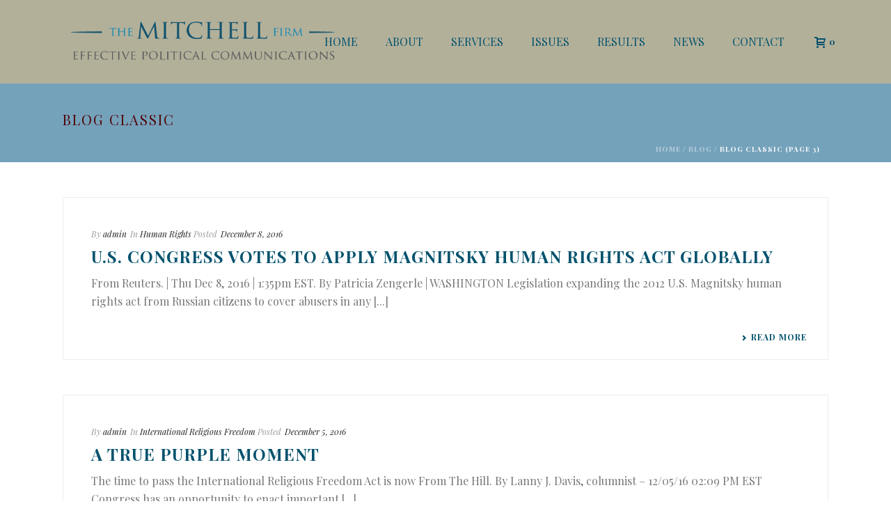

--- FILE ---
content_type: text/html; charset=UTF-8
request_url: https://www.themitchellfirm.com/blog/blog-classic/page/3/
body_size: 17932
content:
<!DOCTYPE html>
<html xmlns="https://www.w3.org/1999/xhtml" lang="en-US">

<head>
    <title>Blog Classic &#8211; Page 3 &#8211; The Mitchell Firm</title>
<script type="text/javascript">var ajaxurl = "https://www.themitchellfirm.com/wp-admin/admin-ajax.php"</script><meta name='robots' content='max-image-preview:large' />

<meta charset="UTF-8" />
<meta name="viewport" content="width=device-width, initial-scale=1.0, minimum-scale=1.0, maximum-scale=1.0, user-scalable=0" />
<meta http-equiv="X-UA-Compatible" content="IE=edge,chrome=1" />
<meta http-equiv="Content-Type" content="text/html; charset=utf-8"/>
<meta name="format-detection" content="telephone=no">
<link rel='dns-prefetch' href='//www.themitchellfirm.com' />
<link rel='dns-prefetch' href='//fonts.googleapis.com' />
<link rel="alternate" type="application/rss+xml" title="The Mitchell Firm &raquo; Feed" href="https://www.themitchellfirm.com/feed/" />
<link rel="alternate" type="application/rss+xml" title="The Mitchell Firm &raquo; Comments Feed" href="https://www.themitchellfirm.com/comments/feed/" />

<link rel="shortcut icon" href="https://www.themitchellfirm.com/wp-content/uploads/2015/08/favicon.png"  />

<!--[if lt IE 9]><script src="<?php echo THEME_JS;?>/html5shiv.js" type="text/javascript"></script>
<link rel="stylesheet" href="https://www.themitchellfirm.com/wp-content/themes/jupiter/stylesheet/css/stylesheet/css/ie.css" />
<![endif]-->
<!--[if IE 9]>
<script src="https://www.themitchellfirm.com/wp-content/themes/jupiter/js/ie/placeholder.js" type="text/javascript"></script>
<![endif]-->
<script type="text/javascript">
var abb = {};
var php = {};
var mk_header_parallax, mk_banner_parallax, mk_page_parallax, mk_footer_parallax, mk_body_parallax;
var mk_images_dir = "https://www.themitchellfirm.com/wp-content/themes/jupiter/images",
mk_theme_js_path = "https://www.themitchellfirm.com/wp-content/themes/jupiter/js",
mk_theme_dir = "https://www.themitchellfirm.com/wp-content/themes/jupiter",
mk_captcha_placeholder = "Enter Captcha",
mk_captcha_invalid_txt = "Invalid. Try again.",
mk_captcha_correct_txt = "Captcha correct.",
mk_responsive_nav_width = 1140,
mk_check_rtl = true,
mk_grid_width = 1140,
mk_ajax_search_option = "toolbar",
mk_preloader_txt_color = "#444444",
mk_preloader_bg_color = "#ffffff",
mk_accent_color = "#02526d",
mk_go_to_top =  "true",
mk_preloader_bar_color = "#02526d",
mk_preloader_logo = "";
var mk_header_parallax = false,
mk_banner_parallax = false,
mk_page_parallax = false,
mk_footer_parallax = false,
mk_body_parallax = false,
mk_no_more_posts = "No More Posts";
function is_touch_device() {
              return ("ontouchstart" in document.documentElement);
          }
</script>
<link rel="alternate" title="oEmbed (JSON)" type="application/json+oembed" href="https://www.themitchellfirm.com/wp-json/oembed/1.0/embed?url=https%3A%2F%2Fwww.themitchellfirm.com%2Fblog%2Fblog-classic%2F" />
<link rel="alternate" title="oEmbed (XML)" type="text/xml+oembed" href="https://www.themitchellfirm.com/wp-json/oembed/1.0/embed?url=https%3A%2F%2Fwww.themitchellfirm.com%2Fblog%2Fblog-classic%2F&#038;format=xml" />
		<!-- This site uses the Google Analytics by MonsterInsights plugin v9.10.1 - Using Analytics tracking - https://www.monsterinsights.com/ -->
		<!-- Note: MonsterInsights is not currently configured on this site. The site owner needs to authenticate with Google Analytics in the MonsterInsights settings panel. -->
					<!-- No tracking code set -->
				<!-- / Google Analytics by MonsterInsights -->
		<style id='wp-img-auto-sizes-contain-inline-css' type='text/css'>
img:is([sizes=auto i],[sizes^="auto," i]){contain-intrinsic-size:3000px 1500px}
/*# sourceURL=wp-img-auto-sizes-contain-inline-css */
</style>
<style id='wp-emoji-styles-inline-css' type='text/css'>

	img.wp-smiley, img.emoji {
		display: inline !important;
		border: none !important;
		box-shadow: none !important;
		height: 1em !important;
		width: 1em !important;
		margin: 0 0.07em !important;
		vertical-align: -0.1em !important;
		background: none !important;
		padding: 0 !important;
	}
/*# sourceURL=wp-emoji-styles-inline-css */
</style>
<style id='wp-block-library-inline-css' type='text/css'>
:root{--wp-block-synced-color:#7a00df;--wp-block-synced-color--rgb:122,0,223;--wp-bound-block-color:var(--wp-block-synced-color);--wp-editor-canvas-background:#ddd;--wp-admin-theme-color:#007cba;--wp-admin-theme-color--rgb:0,124,186;--wp-admin-theme-color-darker-10:#006ba1;--wp-admin-theme-color-darker-10--rgb:0,107,160.5;--wp-admin-theme-color-darker-20:#005a87;--wp-admin-theme-color-darker-20--rgb:0,90,135;--wp-admin-border-width-focus:2px}@media (min-resolution:192dpi){:root{--wp-admin-border-width-focus:1.5px}}.wp-element-button{cursor:pointer}:root .has-very-light-gray-background-color{background-color:#eee}:root .has-very-dark-gray-background-color{background-color:#313131}:root .has-very-light-gray-color{color:#eee}:root .has-very-dark-gray-color{color:#313131}:root .has-vivid-green-cyan-to-vivid-cyan-blue-gradient-background{background:linear-gradient(135deg,#00d084,#0693e3)}:root .has-purple-crush-gradient-background{background:linear-gradient(135deg,#34e2e4,#4721fb 50%,#ab1dfe)}:root .has-hazy-dawn-gradient-background{background:linear-gradient(135deg,#faaca8,#dad0ec)}:root .has-subdued-olive-gradient-background{background:linear-gradient(135deg,#fafae1,#67a671)}:root .has-atomic-cream-gradient-background{background:linear-gradient(135deg,#fdd79a,#004a59)}:root .has-nightshade-gradient-background{background:linear-gradient(135deg,#330968,#31cdcf)}:root .has-midnight-gradient-background{background:linear-gradient(135deg,#020381,#2874fc)}:root{--wp--preset--font-size--normal:16px;--wp--preset--font-size--huge:42px}.has-regular-font-size{font-size:1em}.has-larger-font-size{font-size:2.625em}.has-normal-font-size{font-size:var(--wp--preset--font-size--normal)}.has-huge-font-size{font-size:var(--wp--preset--font-size--huge)}.has-text-align-center{text-align:center}.has-text-align-left{text-align:left}.has-text-align-right{text-align:right}.has-fit-text{white-space:nowrap!important}#end-resizable-editor-section{display:none}.aligncenter{clear:both}.items-justified-left{justify-content:flex-start}.items-justified-center{justify-content:center}.items-justified-right{justify-content:flex-end}.items-justified-space-between{justify-content:space-between}.screen-reader-text{border:0;clip-path:inset(50%);height:1px;margin:-1px;overflow:hidden;padding:0;position:absolute;width:1px;word-wrap:normal!important}.screen-reader-text:focus{background-color:#ddd;clip-path:none;color:#444;display:block;font-size:1em;height:auto;left:5px;line-height:normal;padding:15px 23px 14px;text-decoration:none;top:5px;width:auto;z-index:100000}html :where(.has-border-color){border-style:solid}html :where([style*=border-top-color]){border-top-style:solid}html :where([style*=border-right-color]){border-right-style:solid}html :where([style*=border-bottom-color]){border-bottom-style:solid}html :where([style*=border-left-color]){border-left-style:solid}html :where([style*=border-width]){border-style:solid}html :where([style*=border-top-width]){border-top-style:solid}html :where([style*=border-right-width]){border-right-style:solid}html :where([style*=border-bottom-width]){border-bottom-style:solid}html :where([style*=border-left-width]){border-left-style:solid}html :where(img[class*=wp-image-]){height:auto;max-width:100%}:where(figure){margin:0 0 1em}html :where(.is-position-sticky){--wp-admin--admin-bar--position-offset:var(--wp-admin--admin-bar--height,0px)}@media screen and (max-width:600px){html :where(.is-position-sticky){--wp-admin--admin-bar--position-offset:0px}}

/*# sourceURL=wp-block-library-inline-css */
</style><style id='global-styles-inline-css' type='text/css'>
:root{--wp--preset--aspect-ratio--square: 1;--wp--preset--aspect-ratio--4-3: 4/3;--wp--preset--aspect-ratio--3-4: 3/4;--wp--preset--aspect-ratio--3-2: 3/2;--wp--preset--aspect-ratio--2-3: 2/3;--wp--preset--aspect-ratio--16-9: 16/9;--wp--preset--aspect-ratio--9-16: 9/16;--wp--preset--color--black: #000000;--wp--preset--color--cyan-bluish-gray: #abb8c3;--wp--preset--color--white: #ffffff;--wp--preset--color--pale-pink: #f78da7;--wp--preset--color--vivid-red: #cf2e2e;--wp--preset--color--luminous-vivid-orange: #ff6900;--wp--preset--color--luminous-vivid-amber: #fcb900;--wp--preset--color--light-green-cyan: #7bdcb5;--wp--preset--color--vivid-green-cyan: #00d084;--wp--preset--color--pale-cyan-blue: #8ed1fc;--wp--preset--color--vivid-cyan-blue: #0693e3;--wp--preset--color--vivid-purple: #9b51e0;--wp--preset--gradient--vivid-cyan-blue-to-vivid-purple: linear-gradient(135deg,rgb(6,147,227) 0%,rgb(155,81,224) 100%);--wp--preset--gradient--light-green-cyan-to-vivid-green-cyan: linear-gradient(135deg,rgb(122,220,180) 0%,rgb(0,208,130) 100%);--wp--preset--gradient--luminous-vivid-amber-to-luminous-vivid-orange: linear-gradient(135deg,rgb(252,185,0) 0%,rgb(255,105,0) 100%);--wp--preset--gradient--luminous-vivid-orange-to-vivid-red: linear-gradient(135deg,rgb(255,105,0) 0%,rgb(207,46,46) 100%);--wp--preset--gradient--very-light-gray-to-cyan-bluish-gray: linear-gradient(135deg,rgb(238,238,238) 0%,rgb(169,184,195) 100%);--wp--preset--gradient--cool-to-warm-spectrum: linear-gradient(135deg,rgb(74,234,220) 0%,rgb(151,120,209) 20%,rgb(207,42,186) 40%,rgb(238,44,130) 60%,rgb(251,105,98) 80%,rgb(254,248,76) 100%);--wp--preset--gradient--blush-light-purple: linear-gradient(135deg,rgb(255,206,236) 0%,rgb(152,150,240) 100%);--wp--preset--gradient--blush-bordeaux: linear-gradient(135deg,rgb(254,205,165) 0%,rgb(254,45,45) 50%,rgb(107,0,62) 100%);--wp--preset--gradient--luminous-dusk: linear-gradient(135deg,rgb(255,203,112) 0%,rgb(199,81,192) 50%,rgb(65,88,208) 100%);--wp--preset--gradient--pale-ocean: linear-gradient(135deg,rgb(255,245,203) 0%,rgb(182,227,212) 50%,rgb(51,167,181) 100%);--wp--preset--gradient--electric-grass: linear-gradient(135deg,rgb(202,248,128) 0%,rgb(113,206,126) 100%);--wp--preset--gradient--midnight: linear-gradient(135deg,rgb(2,3,129) 0%,rgb(40,116,252) 100%);--wp--preset--font-size--small: 13px;--wp--preset--font-size--medium: 20px;--wp--preset--font-size--large: 36px;--wp--preset--font-size--x-large: 42px;--wp--preset--spacing--20: 0.44rem;--wp--preset--spacing--30: 0.67rem;--wp--preset--spacing--40: 1rem;--wp--preset--spacing--50: 1.5rem;--wp--preset--spacing--60: 2.25rem;--wp--preset--spacing--70: 3.38rem;--wp--preset--spacing--80: 5.06rem;--wp--preset--shadow--natural: 6px 6px 9px rgba(0, 0, 0, 0.2);--wp--preset--shadow--deep: 12px 12px 50px rgba(0, 0, 0, 0.4);--wp--preset--shadow--sharp: 6px 6px 0px rgba(0, 0, 0, 0.2);--wp--preset--shadow--outlined: 6px 6px 0px -3px rgb(255, 255, 255), 6px 6px rgb(0, 0, 0);--wp--preset--shadow--crisp: 6px 6px 0px rgb(0, 0, 0);}:where(.is-layout-flex){gap: 0.5em;}:where(.is-layout-grid){gap: 0.5em;}body .is-layout-flex{display: flex;}.is-layout-flex{flex-wrap: wrap;align-items: center;}.is-layout-flex > :is(*, div){margin: 0;}body .is-layout-grid{display: grid;}.is-layout-grid > :is(*, div){margin: 0;}:where(.wp-block-columns.is-layout-flex){gap: 2em;}:where(.wp-block-columns.is-layout-grid){gap: 2em;}:where(.wp-block-post-template.is-layout-flex){gap: 1.25em;}:where(.wp-block-post-template.is-layout-grid){gap: 1.25em;}.has-black-color{color: var(--wp--preset--color--black) !important;}.has-cyan-bluish-gray-color{color: var(--wp--preset--color--cyan-bluish-gray) !important;}.has-white-color{color: var(--wp--preset--color--white) !important;}.has-pale-pink-color{color: var(--wp--preset--color--pale-pink) !important;}.has-vivid-red-color{color: var(--wp--preset--color--vivid-red) !important;}.has-luminous-vivid-orange-color{color: var(--wp--preset--color--luminous-vivid-orange) !important;}.has-luminous-vivid-amber-color{color: var(--wp--preset--color--luminous-vivid-amber) !important;}.has-light-green-cyan-color{color: var(--wp--preset--color--light-green-cyan) !important;}.has-vivid-green-cyan-color{color: var(--wp--preset--color--vivid-green-cyan) !important;}.has-pale-cyan-blue-color{color: var(--wp--preset--color--pale-cyan-blue) !important;}.has-vivid-cyan-blue-color{color: var(--wp--preset--color--vivid-cyan-blue) !important;}.has-vivid-purple-color{color: var(--wp--preset--color--vivid-purple) !important;}.has-black-background-color{background-color: var(--wp--preset--color--black) !important;}.has-cyan-bluish-gray-background-color{background-color: var(--wp--preset--color--cyan-bluish-gray) !important;}.has-white-background-color{background-color: var(--wp--preset--color--white) !important;}.has-pale-pink-background-color{background-color: var(--wp--preset--color--pale-pink) !important;}.has-vivid-red-background-color{background-color: var(--wp--preset--color--vivid-red) !important;}.has-luminous-vivid-orange-background-color{background-color: var(--wp--preset--color--luminous-vivid-orange) !important;}.has-luminous-vivid-amber-background-color{background-color: var(--wp--preset--color--luminous-vivid-amber) !important;}.has-light-green-cyan-background-color{background-color: var(--wp--preset--color--light-green-cyan) !important;}.has-vivid-green-cyan-background-color{background-color: var(--wp--preset--color--vivid-green-cyan) !important;}.has-pale-cyan-blue-background-color{background-color: var(--wp--preset--color--pale-cyan-blue) !important;}.has-vivid-cyan-blue-background-color{background-color: var(--wp--preset--color--vivid-cyan-blue) !important;}.has-vivid-purple-background-color{background-color: var(--wp--preset--color--vivid-purple) !important;}.has-black-border-color{border-color: var(--wp--preset--color--black) !important;}.has-cyan-bluish-gray-border-color{border-color: var(--wp--preset--color--cyan-bluish-gray) !important;}.has-white-border-color{border-color: var(--wp--preset--color--white) !important;}.has-pale-pink-border-color{border-color: var(--wp--preset--color--pale-pink) !important;}.has-vivid-red-border-color{border-color: var(--wp--preset--color--vivid-red) !important;}.has-luminous-vivid-orange-border-color{border-color: var(--wp--preset--color--luminous-vivid-orange) !important;}.has-luminous-vivid-amber-border-color{border-color: var(--wp--preset--color--luminous-vivid-amber) !important;}.has-light-green-cyan-border-color{border-color: var(--wp--preset--color--light-green-cyan) !important;}.has-vivid-green-cyan-border-color{border-color: var(--wp--preset--color--vivid-green-cyan) !important;}.has-pale-cyan-blue-border-color{border-color: var(--wp--preset--color--pale-cyan-blue) !important;}.has-vivid-cyan-blue-border-color{border-color: var(--wp--preset--color--vivid-cyan-blue) !important;}.has-vivid-purple-border-color{border-color: var(--wp--preset--color--vivid-purple) !important;}.has-vivid-cyan-blue-to-vivid-purple-gradient-background{background: var(--wp--preset--gradient--vivid-cyan-blue-to-vivid-purple) !important;}.has-light-green-cyan-to-vivid-green-cyan-gradient-background{background: var(--wp--preset--gradient--light-green-cyan-to-vivid-green-cyan) !important;}.has-luminous-vivid-amber-to-luminous-vivid-orange-gradient-background{background: var(--wp--preset--gradient--luminous-vivid-amber-to-luminous-vivid-orange) !important;}.has-luminous-vivid-orange-to-vivid-red-gradient-background{background: var(--wp--preset--gradient--luminous-vivid-orange-to-vivid-red) !important;}.has-very-light-gray-to-cyan-bluish-gray-gradient-background{background: var(--wp--preset--gradient--very-light-gray-to-cyan-bluish-gray) !important;}.has-cool-to-warm-spectrum-gradient-background{background: var(--wp--preset--gradient--cool-to-warm-spectrum) !important;}.has-blush-light-purple-gradient-background{background: var(--wp--preset--gradient--blush-light-purple) !important;}.has-blush-bordeaux-gradient-background{background: var(--wp--preset--gradient--blush-bordeaux) !important;}.has-luminous-dusk-gradient-background{background: var(--wp--preset--gradient--luminous-dusk) !important;}.has-pale-ocean-gradient-background{background: var(--wp--preset--gradient--pale-ocean) !important;}.has-electric-grass-gradient-background{background: var(--wp--preset--gradient--electric-grass) !important;}.has-midnight-gradient-background{background: var(--wp--preset--gradient--midnight) !important;}.has-small-font-size{font-size: var(--wp--preset--font-size--small) !important;}.has-medium-font-size{font-size: var(--wp--preset--font-size--medium) !important;}.has-large-font-size{font-size: var(--wp--preset--font-size--large) !important;}.has-x-large-font-size{font-size: var(--wp--preset--font-size--x-large) !important;}
/*# sourceURL=global-styles-inline-css */
</style>

<style id='classic-theme-styles-inline-css' type='text/css'>
/*! This file is auto-generated */
.wp-block-button__link{color:#fff;background-color:#32373c;border-radius:9999px;box-shadow:none;text-decoration:none;padding:calc(.667em + 2px) calc(1.333em + 2px);font-size:1.125em}.wp-block-file__button{background:#32373c;color:#fff;text-decoration:none}
/*# sourceURL=/wp-includes/css/classic-themes.min.css */
</style>
<link rel='stylesheet' id='easingslider-css' href='https://www.themitchellfirm.com/wp-content/plugins/easing-slider/assets/css/public.min.css?ver=3.0.8' type='text/css' media='all' />
<link rel='stylesheet' id='social-widget-css' href='https://www.themitchellfirm.com/wp-content/plugins/social-media-widget/social_widget.css?ver=6.9' type='text/css' media='all' />
<link rel='stylesheet' id='woocommerce-css' href='https://www.themitchellfirm.com/wp-content/themes/jupiter/stylesheet/css/woocommerce.min.css?ver=6.9' type='text/css' media='all' />
<style id='woocommerce-inline-inline-css' type='text/css'>
.woocommerce form .form-row .required { visibility: visible; }
/*# sourceURL=woocommerce-inline-inline-css */
</style>
<link rel='stylesheet' id='woocommerce-nyp-css' href='https://www.themitchellfirm.com/wp-content/plugins/woocommerce-name-your-price/assets/css/name-your-price.css?ver=2.5.5' type='text/css' media='all' />
<link rel='stylesheet' id='theme-styles-css' href='https://www.themitchellfirm.com/wp-content/themes/jupiter/stylesheet/css/theme-styles.min.css?ver=6.9' type='text/css' media='all' />
<link rel='stylesheet' id='theme-icons-css' href='https://www.themitchellfirm.com/wp-content/themes/jupiter/stylesheet/css/theme-icons.min.css?ver=6.9' type='text/css' media='all' />
<link rel='stylesheet' id='google-font-api-special-1-css' href='https://fonts.googleapis.com/css?family=Playfair+Display%3A100italic%2C200italic%2C300italic%2C400italic%2C500italic%2C600italic%2C700italic%2C800italic%2C900italic%2C100%2C200%2C300%2C400%2C500%2C600%2C700%2C800%2C900&#038;ver=6.9' type='text/css' media='all' />
<link rel='stylesheet' id='mk-style-css' href='https://www.themitchellfirm.com/wp-content/themes/jupiter-child/style.css?ver=6.9' type='text/css' media='all' />
<link rel='stylesheet' id='theme-dynamic-styles-css' href='https://www.themitchellfirm.com/wp-content/themes/jupiter/custom.css?ver=6.9' type='text/css' media='all' />
<style id='theme-dynamic-styles-inline-css' type='text/css'>
body {}body, h2, .main-navigation-ul, .mk-vm-menuwrapper {font-family: Playfair Display }body{background-color: #fff;}#mk-header{background-color: #75a2bb;}.mk-header-bg{background-color: #c4b493;}.mk-header-toolbar{background-color: #1b586f;}#theme-page{background-color: #fff;}#mk-footer{background-color: #54667a;border-top:8px solid #3e76b2;}#mk-footer .footer-wrapper{padding:30px 0;}#mk-footer .widget{margin-bottom:50px;}#mk-footer [class*='mk-col-'] {padding:0 2%;}#sub-footer{background-color: #405165;}.mk-footer-copyright {font-size:11px;letter-spacing: 1px;}#mk-boxed-layout{  -webkit-box-shadow: 0 0 0px rgba(0, 0, 0, 0);  -moz-box-shadow: 0 0 0px rgba(0, 0, 0, 0);  box-shadow: 0 0 0px rgba(0, 0, 0, 0);}.mk-tabs-panes,.mk-news-tab .mk-tabs-tabs li.ui-tabs-active a,.mk-divider .divider-go-top,.ajax-container,.mk-fancy-title.pattern-style span,.mk-portfolio-view-all,.mk-woo-view-all,.mk-blog-view-all{background-color: #fff;}.mk-header-bg{  -webkit-opacity: 0.8;  -moz-opacity: 0.8;  -o-opacity: 0.8;  opacity: 0.8;}.header-sticky-ready .mk-header-bg{  -webkit-opacity: 1;  -moz-opacity: 1;  -o-opacity: 1;  opacity: 1;}.mk-header-inner,.header-sticky-ready .mk-header-inner,.header-style-2.header-sticky-ready .mk-classic-nav-bg{border-bottom:0px solid #ededed;}.header-style-4.header-align-left .mk-header-inner,.header-style-4.header-align-center .mk-header-inner {border-bottom:none;border-right:0px solid #ededed;}.header-style-4.header-align-right .mk-header-inner {border-bottom:none;border-left:0px solid #ededed;}.header-style-2 .mk-header-nav-container {border-top:0px solid #ededed;}.header-sticky-ready .mk-header-inner,.header-style-2.header-sticky-ready .mk-classic-nav-bg{border-bottom:0px solid #eeeeee;}body{font-size: 14px;color: #777777;font-weight: normal;line-height: 1.66em;}p,.mk-box-icon-2-content {font-size: 16px;color: #777777;line-height: 1.66em;}a {color: #02526d;}a:hover {color: #0188b2;}#theme-page strong {color: #0188b2;}#theme-page h1{font-size: 36px;color: #02526d;font-weight: bold;text-transform: uppercase;}#theme-page h2{font-size: 30px;color: #02526d;font-weight: bold;text-transform: uppercase;}#theme-page h3{font-size: 24px;color: #02526d;font-weight: bold;text-transform: uppercase;}#theme-page h4{font-size: 18px;color: #02526d;font-weight: bold;text-transform: uppercase;}#theme-page h5{font-size: 16px;color: #404040;font-weight: bold;text-transform: uppercase;}#theme-page h6{font-size: 14px;color: #404040;font-weight: normal;text-transform: uppercase;}.page-introduce-title{font-size: 20px;color: #ffffff;text-transform: uppercase;font-weight: normal;letter-spacing: 2px;}.page-introduce-subtitle{font-size: 14px;line-height: 100%;color: ;font-size: 14px;text-transform: none;}::-webkit-selection{background-color: #02526d;color:#fff;}::-moz-selection{background-color: #02526d;color:#fff;}::selection{background-color: #02526d;color:#fff;}#mk-sidebar,#mk-sidebar p{font-size: 14px;color: #999999;font-weight: normal;}#mk-sidebar .widgettitle{text-transform: uppercase;font-size: 14px;color: #333333;font-weight: bolder;}#mk-sidebar .widgettitle a{color: #333333;}#mk-sidebar .widget a{color: #999999;}#mk-footer,#mk-footer p{font-size: 14px;color: #808080;font-weight: normal;}#mk-footer .widgettitle{text-transform: uppercase;font-size: 14px;color: #dd3333;font-weight: 800;}#mk-footer .widgettitle a{color: #dd3333;}#mk-footer .widget:not(.widget_social_networks) a{color: #999999;}.mk-side-dashboard {background-color: #444444;}.mk-side-dashboard,.mk-side-dashboard p{font-size: 12px;color: #eeeeee;font-weight: normal;}.mk-side-dashboard .widgettitle{text-transform: uppercase;font-size: 14px;color: #ffffff;font-weight: 800;}.mk-side-dashboard .widgettitle a{color: #ffffff;}.mk-side-dashboard .widget a{color: #fafafa;}.sidedash-navigation-ul li a,.sidedash-navigation-ul li .mk-nav-arrow {color:#ffffff;}.sidedash-navigation-ul li a:hover {color:#ffffff;background-color:;}.mk-fullscreen-nav{background-color:#444444;}.mk-fullscreen-nav .mk-fullscreen-nav-wrapper .mk-fullscreen-nav-logo {margin-bottom: 125px;}.mk-fullscreen-nav .fullscreen-navigation-ul .menu-item a{color: #ffffff;text-transform: uppercase;font-size: 16px;letter-spacing: 0;font-weight: 800;padding: 25px 0;color: #ffffff;}.mk-fullscreen-nav .fullscreen-navigation-ul .menu-item a:hover{background-color: #ffffff;color: #444444;}#mk-sidebar .widget:not(.widget_social_networks) a:hover {color: #02526d;}#mk-footer .widget:not(.widget_social_networks) a:hover {color: #02526d;}.mk-side-dashboard .widget:not(.widget_social_networks) a:hover{color: #02526d;}.mk-grid{max-width: 1140px;}.mk-header-nav-container, .mk-classic-menu-wrapper{width: 1140px;}.theme-page-wrapper #mk-sidebar.mk-builtin{width: 27%;}.theme-page-wrapper.right-layout .theme-content,.theme-page-wrapper.left-layout .theme-content{width: 73%;}.mk-boxed-enabled #mk-boxed-layout,.mk-boxed-enabled #mk-boxed-layout .header-style-1 .mk-header-holder,.mk-boxed-enabled #mk-boxed-layout .header-style-3 .mk-header-holder{max-width: 1200px;}.mk-boxed-enabled #mk-boxed-layout .header-style-1 .mk-header-holder,.mk-boxed-enabled #mk-boxed-layout .header-style-3 .mk-header-holder{width: 100% !important;left:auto !important;}.mk-boxed-enabled #mk-boxed-layout .header-style-2.header-sticky-ready .mk-header-nav-container {width: 1200px !important;left:auto !important;}.header-style-1 .mk-header-start-tour,.header-style-3 .mk-header-start-tour,.header-style-1 .mk-header-inner #mk-header-search,.header-style-1 .mk-header-inner,.header-style-1 .mk-search-trigger,.header-style-3 .mk-header-inner,.header-style-1 .header-logo,.header-style-3 .header-logo,.header-style-1 .shopping-cart-header,.header-style-3 .shopping-cart-header,.header-style-1 #mk-header-social.header-section a,.header-style-2 #mk-header-social.header-section a,.header-style-3 #mk-header-social.header-section a{height: 120px;line-height:120px;}@media handheld, only screen and (max-width: 1140px){.header-grid.mk-grid .header-logo.left-logo{left: 15px !important;}.header-grid.mk-grid .header-logo.right-logo, .mk-header-right {right: 15px !important;}.header-style-3 .shopping-cart-header {right: 30px;}}#mk-theme-container:not(.mk-transparent-header) .header-style-1 .mk-header-padding-wrapper,#mk-theme-container:not(.mk-transparent-header) .header-style-3 .mk-header-padding-wrapper {padding-top:120px;}@media handheld, only screen and (max-width: 960px){.theme-page-wrapper .theme-content{width: 100% !important;float: none !important;}.theme-page-wrapper{padding-right:15px !important;padding-left: 15px !important;}.theme-page-wrapper .theme-content:not(.no-padding){padding:25px 0 !important;}.theme-page-wrapper #mk-sidebar{width: 100% !important;float: none !important;padding: 0 !important;}.theme-page-wrapper #mk-sidebar .sidebar-wrapper{padding:20px 0 !important;}}@media handheld, only screen and (max-width: 1140px){.mk-go-top,.mk-quick-contact-wrapper{bottom:70px !important;}.mk-grid {width: 100%;}.mk-padding-wrapper {padding: 0 20px;} }#mk-toolbar-navigation ul li a,.mk-language-nav > a,.mk-header-login .mk-login-link,.mk-subscribe-link,.mk-checkout-btn,.mk-header-tagline a,.header-toolbar-contact a,#mk-toolbar-navigation ul li a:hover,.mk-language-nav > a:hover,.mk-header-login .mk-login-link:hover,.mk-subscribe-link:hover,.mk-checkout-btn:hover,.mk-header-tagline a:hover{color:#cccccc;}.mk-header-tagline,.header-toolbar-contact,.mk-header-date{color:#cccccc;}.mk-header-toolbar #mk-header-social a i {color:#cccccc;}.header-section#mk-header-social ul li a i {color: #1e73be;}.header-section#mk-header-social ul li a:hover i {color: #21c1d3;}.header-style-2 .header-logo,.header-style-4 .header-logo{height: 120px !important;}.header-style-4 .header-logo {margin:10px 0;}.header-style-2 .mk-header-inner{line-height:120px;}.mk-header-nav-container{background-color: ;}.mk-header-start-tour{font-size: 14px;color: #333333;}.mk-header-start-tour:hover{color: #333333;}.mk-classic-nav-bg{background-color: #c4b493;}.mk-search-trigger,.mk-shoping-cart-link i,.mk-header-cart-count,.mk-toolbar-resposnive-icon i{color: #02526d;}.mk-css-icon-close div,.mk-css-icon-menu div {background-color: #02526d;}#mk-header-searchform .text-input{background-color: !important;color: #cccccc;}#mk-header-searchform span i{color: #cccccc;}#mk-header-searchform .text-input::-webkit-input-placeholder{color: #cccccc;}#mk-header-searchform .text-input:-ms-input-placeholder{color: #cccccc;}#mk-header-searchform .text-input:-moz-placeholder{color: #cccccc;}.header-style-1.header-sticky-ready .menu-hover-style-1 .main-navigation-ul > li > a,.header-style-3.header-sticky-ready .menu-hover-style-1 .main-navigation-ul > li > a,.header-style-1.header-sticky-ready .menu-hover-style-5 .main-navigation-ul > li,.header-style-1.header-sticky-ready .menu-hover-style-2 .main-navigation-ul > li > a,.header-style-3.header-sticky-ready .menu-hover-style-2 .main-navigation-ul > li > a,.header-style-1.header-style-1.header-sticky-ready .menu-hover-style-4 .main-navigation-ul > li > a,.header-style-3.header-sticky-ready .menu-hover-style-4 .main-navigation-ul > li > a,.header-style-1.header-sticky-ready .menu-hover-style-3 .main-navigation-ul > li,.header-style-1.header-sticky-ready .mk-header-inner #mk-header-search,.header-style-3.header-sticky-ready .mk-header-holder #mk-header-search,.header-sticky-ready.header-style-3 .mk-header-start-tour,.header-sticky-ready.header-style-1 .mk-header-start-tour,.header-sticky-ready.header-style-1 .mk-header-inner,.header-sticky-ready.header-style-3 .mk-header-inner,.header-sticky-ready.header-style-3 .header-logo,.header-sticky-ready.header-style-1 .header-logo,.header-sticky-ready.header-style-1 .mk-search-trigger,.header-sticky-ready.header-style-1 .mk-search-trigger i,.header-sticky-ready.header-style-1 .shopping-cart-header,.header-sticky-ready.header-style-1 .shopping-cart-header i,.header-sticky-ready.header-style-3 .shopping-cart-header,.header-sticky-ready.header-style-1 #mk-header-social.header-section a,.header-sticky-ready.header-style-3 #mk-header-social.header-section a{height:70px !important;line-height:70px !important;}#mk-header-social.header-section a.small {margin-top: 43px;}#mk-header-social.header-section a.medium {margin-top: 35px;}#mk-header-social.header-section a.large {margin-top: 27px;}.header-sticky-ready #mk-header-social.header-section a.small,.header-sticky-ready #mk-header-social.header-section a.medium,.header-sticky-ready #mk-header-social.header-section a.large {margin-top: 18px;line-height: 16px !important;height: 16px !important;font-size: 16px !important;width: 16px !important;padding: 8px !important;}.header-sticky-ready #mk-header-social.header-section a.small i:before,.header-sticky-ready #mk-header-social.header-section a.medium i:before,.header-sticky-ready #mk-header-social.header-section a.large i:before {line-height: 16px !important;font-size: 16px !important;}.main-navigation-ul > li.menu-item > a.menu-item-link{color: #02526d;font-size: 16px;font-weight: normal;padding-right:20px !important;padding-left:20px !important;text-transform:uppercase;letter-spacing:0px;}.mk-vm-menuwrapper ul li a {color: #02526d;font-size: 16px;font-weight: normal;text-transform:uppercase;}.mk-vm-menuwrapper li > a:after,.mk-vm-menuwrapper li.mk-vm-back:after {color: #02526d;}.main-navigation-ul > li.no-mega-menu ul.sub-menu li.menu-item a.menu-item-link {width:230px;}.mk-header-3-menu-trigger {color: #02526d;}.menu-hover-style-1 .main-navigation-ul li.menu-item > a.menu-item-link:hover,.menu-hover-style-1 .main-navigation-ul li.menu-item:hover > a.menu-item-link,.menu-hover-style-1 .main-navigation-ul li.current-menu-item > a.menu-item-link,.menu-hover-style-1 .main-navigation-ul li.current-menu-ancestor > a.menu-item-link,.menu-hover-style-2 .main-navigation-ul li.menu-item > a.menu-item-link:hover,.menu-hover-style-2 .main-navigation-ul li.menu-item:hover > a.menu-item-link,.menu-hover-style-2 .main-navigation-ul li.current-menu-item > a.menu-item-link,.menu-hover-style-2 .main-navigation-ul li.current-menu-ancestor > a.menu-item-link,.menu-hover-style-1.mk-vm-menuwrapper li.menu-item > a:hover,.menu-hover-style-1.mk-vm-menuwrapper li.menu-item:hover > a,.menu-hover-style-1.mk-vm-menuwrapper li.current-menu-item > a,.menu-hover-style-1.mk-vm-menuwrapper li.current-menu-ancestor > a,.menu-hover-style-2.mk-vm-menuwrapper li.menu-item > a:hover,.menu-hover-style-2.mk-vm-menuwrapper li.menu-item:hover > a,.menu-hover-style-2.mk-vm-menuwrapper li.current-menu-item > a,.menu-hover-style-2.mk-vm-menuwrapper li.current-menu-ancestor > a{color: #0188b2 !important;}.menu-hover-style-3 .main-navigation-ul > li.menu-item > a.menu-item-link:hover,.menu-hover-style-3 .main-navigation-ul > li.menu-item:hover > a.menu-item-link,.menu-hover-style-3.mk-vm-menuwrapper li > a:hover,.menu-hover-style-3.mk-vm-menuwrapper li:hover > a{border:2px solid #0188b2;}.menu-hover-style-3 .main-navigation-ul > li.current-menu-item > a.menu-item-link,.menu-hover-style-3 .main-navigation-ul > li.current-menu-ancestor > a.menu-item-link,.menu-hover-style-3.mk-vm-menuwrapper li.current-menu-item > a,.menu-hover-style-3.mk-vm-menuwrapper li.current-menu-ancestor > a{border:2px solid #0188b2;background-color:#0188b2;color:#ffffff;}.menu-hover-style-3.mk-vm-menuwrapper li.current-menu-ancestor > a:after {color:#ffffff;}.menu-hover-style-4 .main-navigation-ul li.menu-item > a.menu-item-link:hover,.menu-hover-style-4 .main-navigation-ul li.menu-item:hover > a.menu-item-link,.menu-hover-style-4 .main-navigation-ul li.current-menu-item > a.menu-item-link,.menu-hover-style-4 .main-navigation-ul li.current-menu-ancestor > a.menu-item-link,.menu-hover-style-4.mk-vm-menuwrapper li a:hover,.menu-hover-style-4.mk-vm-menuwrapper li:hover > a,.menu-hover-style-4.mk-vm-menuwrapper li.current-menu-item > a,.menu-hover-style-4.mk-vm-menuwrapper li.current-menu-ancestor > a,.menu-hover-style-5 .main-navigation-ul > li.menu-item > a.menu-item-link:after{background-color: #0188b2;color:#ffffff;}.menu-hover-style-4.mk-vm-menuwrapper li.current-menu-ancestor > a:after,.menu-hover-style-4.mk-vm-menuwrapper li.current-menu-item > a:after,.menu-hover-style-4.mk-vm-menuwrapper li:hover > a:after,.menu-hover-style-4.mk-vm-menuwrapper li a:hover::after {color:#ffffff;}.menu-hover-style-1 .main-navigation-ul > li.dropdownOpen > a.menu-item-link,.menu-hover-style-1 .main-navigation-ul > li.active > a.menu-item-link,.menu-hover-style-1 .main-navigation-ul > li.open > a.menu-item-link,.menu-hover-style-1 .main-navigation-ul > li.menu-item > a:hover,.menu-hover-style-1 .main-navigation-ul > li.current-menu-item > a.menu-item-link,.menu-hover-style-1 .main-navigation-ul > li.current-menu-ancestor > a.menu-item-link {border-top-color:#0188b2;}.menu-hover-style-1.mk-vm-menuwrapper li > a:hover,.menu-hover-style-1.mk-vm-menuwrapper li.current-menu-item > a,.menu-hover-style-1.mk-vm-menuwrapper li.current-menu-ancestor > a{border-left-color:#0188b2;}.header-style-1 .menu-hover-style-1 .main-navigation-ul > li > a,.header-style-1 .menu-hover-style-2 .main-navigation-ul > li > a,.header-style-1 .menu-hover-style-4 .main-navigation-ul > li > a,.header-style-1 .menu-hover-style-5 .main-navigation-ul > li {height: 120px;line-height:120px;}.header-style-1 .menu-hover-style-3 .main-navigation-ul > li,.header-style-1 .menu-hover-style-5 .main-navigation-ul > li{height: 120px;line-height:120px;}.header-style-1 .menu-hover-style-3 .main-navigation-ul > li > a {line-height:60px;}.header-style-1.header-sticky-ready .menu-hover-style-3 .main-navigation-ul > li > a {line-height:46.666666666667px;}.header-style-1 .menu-hover-style-5 .main-navigation-ul > li > a {line-height:20px;vertical-align:middle;}.main-navigation-ul > li.no-mega-menu  ul.sub-menu:after,.main-navigation-ul > li.has-mega-menu > ul.sub-menu:after{  background-color:#0188b2;}.mk-shopping-cart-box {border-top:2px solid #0188b2;}#mk-main-navigation li.no-mega-menu ul.sub-menu,#mk-main-navigation li.has-mega-menu > ul.sub-menu,.mk-shopping-cart-box{background-color: #ffffff;}#mk-main-navigation ul.sub-menu a.menu-item-link,#mk-main-navigation ul .megamenu-title,.megamenu-widgets-container a,.mk-shopping-cart-box .product_list_widget li a,.mk-shopping-cart-box .product_list_widget li.empty,.mk-shopping-cart-box .product_list_widget li span,.mk-shopping-cart-box .widget_shopping_cart .total{color: #02526d;}.mk-shopping-cart-box .mk-button.cart-widget-btn {border-color:#02526d;color:#02526d;}.mk-shopping-cart-box .mk-button.cart-widget-btn:hover {background-color:#02526d;color:#ffffff;}#mk-main-navigation ul .megamenu-title{color: #ffffff;}#mk-main-navigation ul .megamenu-title:after{background-color: #ffffff;}.megamenu-widgets-container {color: #02526d;}.megamenu-widgets-container .widgettitle{text-transform: uppercase;font-size: 14px;font-weight: bolder;}#mk-main-navigation ul.sub-menu li.menu-item ul.sub-menu li.menu-item a.menu-item-link i{color: #e0e0e0;}#mk-main-navigation ul.sub-menu a.menu-item-link:hover,.main-navigation-ul ul.sub-menu li.current-menu-item > a.menu-item-link,.main-navigation-ul ul.sub-menu li.current-menu-parent > a.menu-item-link{color: #ffffff !important;}.megamenu-widgets-container a:hover {color: #ffffff;}.main-navigation-ul li.menu-item ul.sub-menu li.menu-item a.menu-item-link:hover,.main-navigation-ul li.menu-item ul.sub-menu li.menu-item:hover > a.menu-item-link,.main-navigation-ul ul.sub-menu li.menu-item a.menu-item-link:hover,.main-navigation-ul ul.sub-menu li.menu-item:hover > a.menu-item-link,.main-navigation-ul ul.sub-menu li.current-menu-item > a.menu-item-link,.main-navigation-ul ul.sub-menu li.current-menu-parent > a.menu-item-link{background-color:#0188b2 !important;}.mk-search-trigger:hover,.mk-header-start-tour:hover{color: #0188b2;}.main-navigation-ul li.menu-item ul.sub-menu li.menu-item a.menu-item-link{font-size: 12px;font-weight: normal;text-transform:uppercase;letter-spacing: 1px;}.has-mega-menu .megamenu-title {letter-spacing: 1px;}.header-style-4 {text-align : left}.mk-vm-menuwrapper li > a {padding-right: 45px;}.main-navigation-ul > li.no-mega-menu  ul,.main-navigation-ul > li.has-mega-menu > ul,.mk-shopping-cart-box {border:1px solid #eeeeee;}@media handheld, only screen and (max-width: 1140px){.header-style-1 .mk-header-inner,.header-style-3 .mk-header-inner,.header-style-3 .header-logo,.header-style-1 .header-logo,.header-style-1 .shopping-cart-header,.header-style-3 .shopping-cart-header{height: 90px!important;line-height: 90px;}#mk-header:not(.header-style-4) .mk-header-holder {position:relative !important;top:0 !important;}.mk-header-padding-wrapper {display:none !important;}.mk-header-nav-container{width: auto !important;display:none;}.header-style-1 .mk-header-right,.header-style-2 .mk-header-right,.header-style-3 .mk-header-right {right:55px !important;}.header-style-1 .mk-header-inner #mk-header-search,.header-style-2 .mk-header-inner #mk-header-search,.header-style-3 .mk-header-inner #mk-header-search{display:none !important;}.mk-fullscreen-search-overlay {display:none;}#mk-header-search{padding-bottom: 10px !important;}#mk-header-searchform span .text-input{width: 100% !important;}.header-style-2 .header-logo .center-logo{    text-align: right !important;}.header-style-2 .header-logo .center-logo a{    margin: 0 !important;}.header-logo,.header-style-4 .header-logo{    height: 90px !important;}.header-style-4 .shopping-cart-header {display:none;}.mk-header-inner{padding-top:0 !important;}.header-logo{position:relative !important;right:auto !important;left:auto !important;float:left !important;text-align:left;}.shopping-cart-header{margin:0 20px 0 0 !important;}#mk-responsive-nav{background-color:#ffffff !important;}.mk-header-nav-container #mk-responsive-nav{visibility: hidden;}#mk-responsive-nav li ul li .megamenu-title:hover,#mk-responsive-nav li ul li .megamenu-title,#mk-responsive-nav li a, #mk-responsive-nav li ul li a:hover,#mk-responsive-nav .mk-nav-arrow{  color:#444444 !important;}.mk-mega-icon{display:none !important;}.mk-header-bg{zoom:1 !important;filter:alpha(opacity=100) !important;opacity:1 !important;}.header-style-1 .mk-nav-responsive-link,.header-style-2 .mk-nav-responsive-link{display:block !important;}.mk-header-nav-container{height:100%;z-index:200;}#mk-main-navigation{position:relative;z-index:2;}.mk_megamenu_columns_2,.mk_megamenu_columns_3,.mk_megamenu_columns_4,.mk_megamenu_columns_5,.mk_megamenu_columns_6{width:100% !important;}.header-style-1.header-align-right .header-logo img,.header-style-3.header-align-right .header-logo img,.header-style-3.header-align-center .header-logo img {float: left !important;right:auto !important;}.header-style-4 .mk-header-inner {width: auto !important;position: relative !important;overflow: visible;padding-bottom: 0;}.admin-bar .header-style-4 .mk-header-inner {top:0 !important;}.header-style-4 .mk-header-right {display: none;}.header-style-4 .mk-nav-responsive-link {display: block !important;}.header-style-4 .mk-vm-menuwrapper,.header-style-4 #mk-header-search {display: none;}.header-style-4 .header-logo {width:auto !important;display: inline-block !important;text-align:left !important;margin:0 !important;}.vertical-header-enabled .header-style-4 .header-logo img {max-width: 100% !important;left: 20px!important;top:50%!important;-webkit-transform: translate(0, -50%)!important;-moz-transform: translate(0, -50%)!important;-ms-transform: translate(0, -50%)!important;-o-transform: translate(0, -50%)!important;transform: translate(0, -50%)!important;position:relative !important;}.vertical-header-enabled.vertical-header-left #theme-page > .mk-main-wrapper-holder,.vertical-header-enabled.vertical-header-center #theme-page > .mk-main-wrapper-holder,.vertical-header-enabled.vertical-header-left #theme-page > .mk-page-section,.vertical-header-enabled.vertical-header-center #theme-page > .mk-page-section,.vertical-header-enabled.vertical-header-left #theme-page > .wpb_row,.vertical-header-enabled.vertical-header-center #theme-page > .wpb_row,.vertical-header-enabled.vertical-header-left #mk-theme-container:not(.mk-transparent-header), .vertical-header-enabled.vertical-header-center #mk-footer,.vertical-header-enabled.vertical-header-left #mk-footer,.vertical-header-enabled.vertical-header-center #mk-theme-container:not(.mk-transparent-header) {  padding-left: 0 !important;}.vertical-header-enabled.vertical-header-right #theme-page > .mk-main-wrapper-holder,.vertical-header-enabled.vertical-header-right #theme-page > .mk-page-section,.vertical-header-enabled.vertical-header-right #theme-page > .wpb_row,.vertical-header-enabled.vertical-header-right #mk-footer,.vertical-header-enabled.vertical-header-right #mk-theme-container:not(.mk-transparent-header) {  padding-right: 0 !important;}}@media handheld, only screen and (min-width: 1140px) {  .mk-transparent-header .sticky-style-slide .mk-header-holder {    position: absolute;  }  .mk-transparent-header .remove-header-bg-true:not(.header-sticky-ready) .mk-header-bg {    opacity: 0;  }  .mk-transparent-header .remove-header-bg-true#mk-header:not(.header-sticky-ready) .mk-header-inner {    border: 0;  }  .mk-transparent-header .remove-header-bg-true.light-header-skin:not(.header-sticky-ready) .mk-desktop-logo.light-logo {    display: block !important;  }  .mk-transparent-header .remove-header-bg-true.light-header-skin:not(.header-sticky-ready) .mk-desktop-logo.dark-logo {    display: none !important;  }  .mk-transparent-header .remove-header-bg-true.light-header-skin:not(.header-sticky-ready) .main-navigation-ul > li.menu-item > a.menu-item-link,  .mk-transparent-header .remove-header-bg-true.light-header-skin:not(.header-sticky-ready) .mk-search-trigger,  .mk-transparent-header .remove-header-bg-true.light-header-skin:not(.header-sticky-ready) .mk-shoping-cart-link i,  .mk-transparent-header .remove-header-bg-true.light-header-skin:not(.header-sticky-ready) .mk-header-cart-count,  .mk-transparent-header .remove-header-bg-true.light-header-skin:not(.header-sticky-ready) .mk-header-start-tour,  .mk-transparent-header .remove-header-bg-true.light-header-skin:not(.header-sticky-ready) #mk-header-social.header-section a i,  .mk-transparent-header .remove-header-bg-true.light-header-skin:not(.header-sticky-ready) .menu-hover-style-1 .main-navigation-ul > li.menu-item > a.menu-item-link:hover,  .mk-transparent-header .remove-header-bg-true.light-header-skin:not(.header-sticky-ready) .menu-hover-style-1 .main-navigation-ul > li.menu-item:hover > a.menu-item-link,  .mk-transparent-header .remove-header-bg-true.light-header-skin:not(.header-sticky-ready) .menu-hover-style-1 .main-navigation-ul > li.current-menu-item > a.menu-item-link,  .mk-transparent-header .remove-header-bg-true.light-header-skin:not(.header-sticky-ready) .menu-hover-style-1 .main-navigation-ul > li.current-menu-ancestor > a.menu-item-link,  .mk-transparent-header .remove-header-bg-true.light-header-skin:not(.header-sticky-ready) .menu-hover-style-2 .main-navigation-ul > li.menu-item > a.menu-item-link:hover,  .mk-transparent-header .remove-header-bg-true.light-header-skin:not(.header-sticky-ready) .menu-hover-style-2 .main-navigation-ul > li.menu-item:hover > a.menu-item-link,  .mk-transparent-header .remove-header-bg-true.light-header-skin:not(.header-sticky-ready) .menu-hover-style-2 .main-navigation-ul > li.current-menu-item > a.menu-item-link,  .mk-transparent-header .remove-header-bg-true.light-header-skin:not(.header-sticky-ready) .mk-vm-menuwrapper li a,  .mk-transparent-header .remove-header-bg-true.light-header-skin:not(.header-sticky-ready) .mk-vm-menuwrapper li > a:after,   .mk-transparent-header .remove-header-bg-true.light-header-skin:not(.header-sticky-ready) .mk-vm-menuwrapper li.mk-vm-back:after {    color: #fff !important;  }  .mk-transparent-header .remove-header-bg-true.light-header-skin:not(.header-sticky-ready) .mk-css-icon-menu div {    background-color: #fff !important;  }  .mk-transparent-header .remove-header-bg-true.light-header-skin:not(.header-sticky-ready) .menu-hover-style-1 .main-navigation-ul > li.dropdownOpen > a.menu-item-link,  .mk-transparent-header .remove-header-bg-true.light-header-skin:not(.header-sticky-ready) .menu-hover-style-1 .main-navigation-ul > li.active > a.menu-item-link,  .mk-transparent-header .remove-header-bg-true.light-header-skin:not(.header-sticky-ready) .menu-hover-style-1 .main-navigation-ul > li.open > a.menu-item-link,  .mk-transparent-header .remove-header-bg-true.light-header-skin:not(.header-sticky-ready) .menu-hover-style-1 .main-navigation-ul > li.menu-item > a:hover,  .mk-transparent-header .remove-header-bg-true.light-header-skin:not(.header-sticky-ready) .menu-hover-style-1 .main-navigation-ul > li.current-menu-item > a.menu-item-link,  .mk-transparent-header .remove-header-bg-true.light-header-skin:not(.header-sticky-ready) .menu-hover-style-1 .main-navigation-ul > li.current-menu-ancestor > a.menu-item-link {    border-top-color: #fff;  }  .mk-transparent-header .remove-header-bg-true.light-header-skin:not(.header-sticky-ready) .menu-hover-style-3 .main-navigation-ul > li.current-menu-item > a.menu-item-link,  .mk-transparent-header .remove-header-bg-true.light-header-skin:not(.header-sticky-ready) .menu-hover-style-3 .main-navigation-ul > li.current-menu-ancestor > a.menu-item-link,  .mk-transparent-header .remove-header-bg-true.light-header-skin:not(.header-sticky-ready) .menu-hover-style-3.mk-vm-menuwrapper li.current-menu-item > a,  .mk-transparent-header .remove-header-bg-true.light-header-skin:not(.header-sticky-ready) .menu-hover-style-3.mk-vm-menuwrapper li.current-menu-ancestor > a {    border: 2px solid #fff;    background-color: #fff;    color: #222 !important;  }  .mk-transparent-header .remove-header-bg-true.light-header-skin:not(.header-sticky-ready) .menu-hover-style-3 .main-navigation-ul > li.menu-item > a.menu-item-link:hover,  .mk-transparent-header .remove-header-bg-true.light-header-skin:not(.header-sticky-ready) .menu-hover-style-3 .main-navigation-ul > li.menu-item:hover > a.menu-item-link,  .mk-transparent-header .remove-header-bg-true.light-header-skin:not(.header-sticky-ready) .menu-hover-style-3.mk-vm-menuwrapper li > a:hover,  .mk-transparent-header .remove-header-bg-true.light-header-skin:not(.header-sticky-ready) .menu-hover-style-3.mk-vm-menuwrapper li:hover > a {    border: 2px solid #fff;  }  .mk-transparent-header .remove-header-bg-true.light-header-skin:not(.header-sticky-ready) .menu-hover-style-4 .main-navigation-ul li.menu-item > a.menu-item-link:hover,  .mk-transparent-header .remove-header-bg-true.light-header-skin:not(.header-sticky-ready) .menu-hover-style-4 .main-navigation-ul li.menu-item:hover > a.menu-item-link,  .mk-transparent-header .remove-header-bg-true.light-header-skin:not(.header-sticky-ready) .menu-hover-style-4 .main-navigation-ul li.current-menu-item > a.menu-item-link,  .mk-transparent-header .remove-header-bg-true.light-header-skin:not(.header-sticky-ready) .menu-hover-style-5 .main-navigation-ul > li.menu-item > a.menu-item-link:after {    background-color: #fff;    color: #222 !important;  }  .mk-transparent-header .remove-header-bg-true.dark-header-skin:not(.header-sticky-ready) .mk-desktop-logo.dark-logo {    display: block !important;  }  .mk-transparent-header .remove-header-bg-true.dark-header-skin:not(.header-sticky-ready) .mk-desktop-logo.light-logo {    display: none !important;  }  .mk-transparent-header .remove-header-bg-true.dark-header-skin:not(.header-sticky-ready) .main-navigation-ul > li.menu-item > a.menu-item-link,  .mk-transparent-header .remove-header-bg-true.dark-header-skin:not(.header-sticky-ready) .mk-search-trigger,  .mk-transparent-header .remove-header-bg-true.dark-header-skin:not(.header-sticky-ready) .mk-shoping-cart-link i,  .mk-transparent-header .remove-header-bg-true.dark-header-skin:not(.header-sticky-ready) .mk-header-cart-count,  .mk-transparent-header .remove-header-bg-true.dark-header-skin:not(.header-sticky-ready) .mk-header-start-tour,  .mk-transparent-header .remove-header-bg-true.dark-header-skin:not(.header-sticky-ready) #mk-header-social.header-section a i,  .mk-transparent-header .remove-header-bg-true.dark-header-skin:not(.header-sticky-ready) .menu-hover-style-1 .main-navigation-ul li.menu-item > a.menu-item-link:hover,  .mk-transparent-header .remove-header-bg-true.dark-header-skin:not(.header-sticky-ready) .menu-hover-style-1 .main-navigation-ul li.menu-item:hover > a.menu-item-link,  .mk-transparent-header .remove-header-bg-true.dark-header-skin:not(.header-sticky-ready) .menu-hover-style-1 .main-navigation-ul li.current-menu-item > a.menu-item-link,  .mk-transparent-header .remove-header-bg-true.dark-header-skin:not(.header-sticky-ready) .menu-hover-style-1 .main-navigation-ul li.current-menu-ancestor > a.menu-item-link,  .mk-transparent-header .remove-header-bg-true.dark-header-skin:not(.header-sticky-ready) .menu-hover-style-2 .main-navigation-ul li.menu-item > a.menu-item-link:hover,  .mk-transparent-header .remove-header-bg-true.dark-header-skin:not(.header-sticky-ready) .menu-hover-style-2 .main-navigation-ul li.menu-item:hover > a.menu-item-link,  .mk-transparent-header .remove-header-bg-true.dark-header-skin:not(.header-sticky-ready) .menu-hover-style-2 .main-navigation-ul li.current-menu-item > a.menu-item-link,  .mk-transparent-header .remove-header-bg-true.dark-header-skin:not(.header-sticky-ready) .menu-hover-style-2 .main-navigation-ul li.current-menu-ancestor > a.menu-item-link,  .mk-transparent-header .remove-header-bg-true.dark-header-skin:not(.header-sticky-ready) .mk-vm-menuwrapper li a,  .mk-transparent-header .remove-header-bg-true.dark-header-skin:not(.header-sticky-ready) .mk-vm-menuwrapper li > a:after,   .mk-transparent-header .remove-header-bg-true.dark-header-skin:not(.header-sticky-ready) .mk-vm-menuwrapper li.mk-vm-back:after {    color: #222 !important;  }  .mk-transparent-header .remove-header-bg-true.dark-header-skin:not(.header-sticky-ready) .menu-hover-style-1 .main-navigation-ul > li.dropdownOpen > a.menu-item-link,  .mk-transparent-header .remove-header-bg-true.dark-header-skin:not(.header-sticky-ready) .menu-hover-style-1 .main-navigation-ul > li.active > a.menu-item-link,  .mk-transparent-header .remove-header-bg-true.dark-header-skin:not(.header-sticky-ready) .menu-hover-style-1 .main-navigation-ul > li.open > a.menu-item-link,  .mk-transparent-header .remove-header-bg-true.dark-header-skin:not(.header-sticky-ready) .menu-hover-style-1 .main-navigation-ul > li.menu-item > a:hover,  .mk-transparent-header .remove-header-bg-true.dark-header-skin:not(.header-sticky-ready) .menu-hover-style-1 .main-navigation-ul > li.current-menu-item > a.menu-item-link,  .mk-transparent-header .remove-header-bg-true.dark-header-skin:not(.header-sticky-ready) .menu-hover-style-1 .main-navigation-ul > li.current-menu-ancestor > a.menu-item-link {    border-top-color: #222;  }  .mk-transparent-header .remove-header-bg-true.dark-header-skin:not(.header-sticky-ready) .mk-css-icon-menu div {    background-color: #222 !important;  }  .mk-transparent-header .remove-header-bg-true.dark-header-skin:not(.header-sticky-ready) .menu-hover-style-3 .main-navigation-ul > li.current-menu-item > a.menu-item-link,  .mk-transparent-header .remove-header-bg-true.dark-header-skin:not(.header-sticky-ready) .menu-hover-style-3 .main-navigation-ul > li.current-menu-ancestor > a.menu-item-link,  .mk-transparent-header .remove-header-bg-true.dark-header-skin:not(.header-sticky-ready) .menu-hover-style-3.mk-vm-menuwrapper li.current-menu-item > a,  .mk-transparent-header .remove-header-bg-true.dark-header-skin:not(.header-sticky-ready) .menu-hover-style-3.mk-vm-menuwrapper li.current-menu-ancestor > a {    border: 2px solid #222;    background-color: #222;    color: #fff !important;  }  .mk-transparent-header .remove-header-bg-true.dark-header-skin:not(.header-sticky-ready) .menu-hover-style-3 .main-navigation-ul > li.menu-item > a.menu-item-link:hover,  .mk-transparent-header .remove-header-bg-true.dark-header-skin:not(.header-sticky-ready) .menu-hover-style-3 .main-navigation-ul > li.menu-item:hover > a.menu-item-link,  .mk-transparent-header .remove-header-bg-true.dark-header-skin:not(.header-sticky-ready) .menu-hover-style-3.mk-vm-menuwrapper li > a:hover,  .mk-transparent-header .remove-header-bg-true.dark-header-skin:not(.header-sticky-ready) .menu-hover-style-3.mk-vm-menuwrapper li:hover > a {    border: 2px solid #222;  }  .mk-transparent-header .remove-header-bg-true.dark-header-skin:not(.header-sticky-ready) .menu-hover-style-4 .main-navigation-ul li.menu-item > a.menu-item-link:hover,  .mk-transparent-header .remove-header-bg-true.dark-header-skin:not(.header-sticky-ready) .menu-hover-style-4 .main-navigation-ul li.menu-item:hover > a.menu-item-link,  .mk-transparent-header .remove-header-bg-true.dark-header-skin:not(.header-sticky-ready) .menu-hover-style-4 .main-navigation-ul li.current-menu-item > a.menu-item-link,  .mk-transparent-header .remove-header-bg-true.dark-header-skin:not(.header-sticky-ready) .menu-hover-style-4 .main-navigation-ul li.current-menu-ancestor > a.menu-item-link,  .mk-transparent-header .remove-header-bg-true.dark-header-skin:not(.header-sticky-ready) .menu-hover-style-5 .main-navigation-ul > li.menu-item > a.menu-item-link:after {    background-color: #222;    color: #fff !important;  }}.comment-reply a,.mk-toggle .mk-toggle-title.active-toggle:before,.mk-testimonial-author,.modern-style .mk-testimonial-company,#wp-calendar td#today,.news-full-without-image .news-categories span,.news-half-without-image .news-categories span,.news-fourth-without-image .news-categories span,.mk-read-more,.news-single-social li a,.portfolio-widget-cats,.portfolio-carousel-cats,.blog-showcase-more,.simple-style .mk-employee-item:hover .team-member-position,.mk-readmore,.about-author-name,.mk-portfolio-classic-item .portfolio-categories a,.register-login-links a:hover,.not-found-subtitle,.mk-mini-callout a,.search-loop-meta a,.new-tab-readmore,.mk-news-tab .mk-tabs-tabs li.ui-tabs-active a,.mk-tooltip a,.mk-accordion-single.current .mk-accordion-tab i,.monocolor.pricing-table .pricing-price span,.quantity .plus:hover,.quantity .minus:hover,.mk-woo-tabs .mk-tabs-tabs li.ui-state-active a,.product .add_to_cart_button i,.blog-modern-comment:hover,.blog-modern-share:hover,{color: #02526d;}.mk-tabs .mk-tabs-tabs li.ui-tabs-active a > i,.mk-accordion .mk-accordion-single.current .mk-accordion-tab:before,.mk-tweet-list a,.widget_testimonials .testimonial-slider .testimonial-author,#mk-filter-portfolio li a:hover,#mk-language-navigation ul li a:hover,#mk-language-navigation ul li.current-menu-item > a,.mk-quick-contact-wrapper h4,.divider-go-top:hover i,.widget-sub-navigation ul li a:hover,#mk-footer .widget_posts_lists ul li .post-list-meta time,.mk-footer-tweets .tweet-username,.product-category .item-holder:hover h4,{color: #02526d !important;}.image-hover-overlay,.newspaper-portfolio,.similar-posts-wrapper .post-thumbnail:hover > .overlay-pattern,.portfolio-logo-section,.post-list-document .post-type-thumb:hover,#cboxTitle,#cboxPrevious,#cboxNext,#cboxClose,.comment-form-button,.mk-dropcaps.fancy-style,.mk-image-overlay,.pinterest-item-overlay,.news-full-with-image .news-categories span,.news-half-with-image .news-categories span,.news-fourth-with-image .news-categories span,.widget-portfolio-overlay,.portfolio-carousel-overlay,.blog-carousel-overlay,.mk-classic-comments span,.mk-similiar-overlay,.mk-skin-button,.mk-flex-caption .flex-desc span,.mk-icon-box .mk-icon-wrapper i:hover,.mk-quick-contact-link:hover,.quick-contact-active.mk-quick-contact-link,.mk-fancy-table th,.ui-slider-handle,.widget_price_filter .ui-slider-range,.shop-skin-btn,#review_form_wrapper input[type=submit],#mk-nav-search-wrapper form .nav-side-search-icon:hover,form.ajax-search-complete i,.blog-modern-btn,.showcase-blog-overlay,.gform_button[type=submit],.button.alt,#respond #submit,.woocommerce .price_slider_amount .button.button,.mk-shopping-cart-box .mk-button.checkout,.widget_shopping_cart .mk-button.checkout,.widget_shopping_cart .mk-button.checkout{background-color: #02526d !important;}.mk-circle-image .item-holder{-webkit-box-shadow:0 0 0 1px #02526d;-moz-box-shadow:0 0 0 1px #02526d;box-shadow:0 0 0 1px #02526d;}.mk-blockquote.line-style,.bypostauthor .comment-content,.bypostauthor .comment-content:after,.mk-tabs.simple-style .mk-tabs-tabs li.ui-tabs-active a{border-color: #02526d !important;}.news-full-with-image .news-categories span,.news-half-with-image .news-categories span,.news-fourth-with-image .news-categories span,.mk-flex-caption .flex-desc span{box-shadow: 8px 0 0 #02526d, -8px 0 0 #02526d;}.monocolor.pricing-table .pricing-cols .pricing-col.featured-plan{border:1px solid #02526d !important;}.mk-skin-button.three-dimension{box-shadow: 0px 3px 0px 0px #024257;}.mk-skin-button.three-dimension:active{box-shadow: 0px 1px 0px 0px #024257;}.mk-footer-copyright, #mk-footer-navigation li a{color: #a0a8b2;}.mk-woocommerce-main-image img:hover, .mk-single-thumbnails img:hover{border:1px solid #02526d !important;}.product-loading-icon{background-color:rgba(2,82,109,0.6);}@font-face {font-family: 'Pe-icon-line';src:url('https://www.themitchellfirm.com/wp-content/themes/jupiter/stylesheet/pe-line-icons/Pe-icon-line.eot?lqevop');src:url('https://www.themitchellfirm.com/wp-content/themes/jupiter/stylesheet/pe-line-icons/Pe-icon-line.eot?#iefixlqevop') format('embedded-opentype'),url('https://www.themitchellfirm.com/wp-content/themes/jupiter/stylesheet/pe-line-icons/Pe-icon-line.woff?lqevop') format('woff'),url('https://www.themitchellfirm.com/wp-content/themes/jupiter/stylesheet/pe-line-icons/Pe-icon-line.ttf?lqevop') format('truetype'),url('https://www.themitchellfirm.com/wp-content/themes/jupiter/stylesheet/pe-line-icons/Pe-icon-line.svg?lqevop#Pe-icon-line') format('svg');font-weight: normal;font-style: normal;}@font-face {  font-family: 'FontAwesome';  src:url('https://www.themitchellfirm.com/wp-content/themes/jupiter/stylesheet/awesome-icons/fontawesome-webfont.eot?v=4.2');  src:url('https://www.themitchellfirm.com/wp-content/themes/jupiter/stylesheet/awesome-icons/fontawesome-webfont.eot?#iefix&v=4.2') format('embedded-opentype'),  url('https://www.themitchellfirm.com/wp-content/themes/jupiter/stylesheet/awesome-icons/fontawesome-webfont.woff?v=4.2') format('woff'),  url('https://www.themitchellfirm.com/wp-content/themes/jupiter/stylesheet/awesome-icons/fontawesome-webfont.ttf?v=4.2') format('truetype');  font-weight: normal;  font-style: normal;}@font-face {font-family: 'Icomoon';src: url('https://www.themitchellfirm.com/wp-content/themes/jupiter/stylesheet/icomoon/fonts-icomoon.eot');src: url('https://www.themitchellfirm.com/wp-content/themes/jupiter/stylesheet/icomoon/fonts-icomoon.eot?#iefix') format('embedded-opentype'), url('https://www.themitchellfirm.com/wp-content/themes/jupiter/stylesheet/icomoon/fonts-icomoon.woff') format('woff'), url('https://www.themitchellfirm.com/wp-content/themes/jupiter/stylesheet/icomoon/fonts-icomoon.ttf') format('truetype'), url('https://www.themitchellfirm.com/wp-content/themes/jupiter/stylesheet/icomoon/fonts-icomoon.svg#Icomoon') format('svg');font-weight: normal;font-style: normal;} @font-face {  font-family: 'themeIcons';  src: url('https://www.themitchellfirm.com/wp-content/themes/jupiter/stylesheet/theme-icons/theme-icons.eot?wsvj4f');  src: url('https://www.themitchellfirm.com/wp-content/themes/jupiter/stylesheet/theme-icons/theme-icons.eot?#iefixwsvj4f') format('embedded-opentype'),   url('https://www.themitchellfirm.com/wp-content/themes/jupiter/stylesheet/theme-icons/theme-icons.woff?wsvj4f') format('woff'),   url('.https://www.themitchellfirm.com/wp-content/themes/jupiter/stylesheet/theme-icons/theme-icons.ttf?wsvj4f') format('truetype'),   url('https://www.themitchellfirm.com/wp-content/themes/jupiter/stylesheet/theme-icons/theme-icons.svg?wsvj4f#icomoon') format('svg');  font-weight: normal;  font-style: normal;}@font-face {font-family: 'star';src: url('https://www.themitchellfirm.com/wp-content/themes/jupiter/stylesheet/woocommerce-fonts/star.eot');src: url('https://www.themitchellfirm.com/wp-content/themes/jupiter/stylesheet/woocommerce-fonts/star.eot?#iefix') format('embedded-opentype'), url('https://www.themitchellfirm.com/wp-content/themes/jupiter/stylesheet/woocommerce-fonts/star.woff') format('woff'), url('https://www.themitchellfirm.com/wp-content/themes/jupiter/stylesheet/woocommerce-fonts/star.ttf') format('truetype'), url('https://www.themitchellfirm.com/wp-content/themes/jupiter/stylesheet/woocommerce-fonts/star.svg#star') format('svg');font-weight: normal;font-style: normal;}@font-face {font-family: 'WooCommerce';src: url('https://www.themitchellfirm.com/wp-content/themes/jupiter/stylesheet/woocommerce-fonts/WooCommerce.eot');src: url('https://www.themitchellfirm.com/wp-content/themes/jupiter/stylesheet/woocommerce-fonts/WooCommerce.eot?#iefix') format('embedded-opentype'), url('https://www.themitchellfirm.com/wp-content/themes/jupiter/stylesheet/woocommerce-fonts/WooCommerce.woff') format('woff'), url('https://www.themitchellfirm.com/wp-content/themes/jupiter/stylesheet/woocommerce-fonts/WooCommerce.ttf') format('truetype'), url('https://www.themitchellfirm.com/wp-content/themes/jupiter/stylesheet/woocommerce-fonts/WooCommerce.svg#WooCommerce') format('svg');font-weight: normal;font-style: normal;}#mk-header-social ul {   margin: 3px 0 2px;}.servicestext h4 {color: #54667a !important;}.mk-dynamic-styles {display:none}
/*# sourceURL=theme-dynamic-styles-inline-css */
</style>
<link rel='stylesheet' id='wp-pagenavi-css' href='https://www.themitchellfirm.com/wp-content/plugins/wp-pagenavi/pagenavi-css.css?ver=2.70' type='text/css' media='all' />
<link rel='stylesheet' id='js_composer_front-css' href='https://www.themitchellfirm.com/wp-content/plugins/js_composer_theme/assets/css/js_composer.css?ver=4.5.3' type='text/css' media='all' />
<script type="text/javascript" src="https://www.themitchellfirm.com/wp-includes/js/jquery/jquery.min.js?ver=3.7.1" id="jquery-core-js"></script>
<script type="text/javascript" src="https://www.themitchellfirm.com/wp-includes/js/jquery/jquery-migrate.min.js?ver=3.4.1" id="jquery-migrate-js"></script>
<script type="text/javascript" src="https://www.themitchellfirm.com/wp-content/plugins/easing-slider/assets/js/public.min.js?ver=3.0.8" id="easingslider-js"></script>
<script type="text/javascript" src="https://www.themitchellfirm.com/wp-content/plugins/woocommerce/assets/js/jquery-blockui/jquery.blockUI.min.js?ver=2.7.0-wc.10.4.3" id="wc-jquery-blockui-js" data-wp-strategy="defer"></script>
<script type="text/javascript" id="wc-add-to-cart-js-extra">
/* <![CDATA[ */
var wc_add_to_cart_params = {"ajax_url":"/wp-admin/admin-ajax.php","wc_ajax_url":"/?wc-ajax=%%endpoint%%","i18n_view_cart":"View cart","cart_url":"https://www.themitchellfirm.com/cart/","is_cart":"","cart_redirect_after_add":"yes"};
//# sourceURL=wc-add-to-cart-js-extra
/* ]]> */
</script>
<script type="text/javascript" src="https://www.themitchellfirm.com/wp-content/plugins/woocommerce/assets/js/frontend/add-to-cart.min.js?ver=10.4.3" id="wc-add-to-cart-js" data-wp-strategy="defer"></script>
<script type="text/javascript" src="https://www.themitchellfirm.com/wp-content/plugins/woocommerce/assets/js/js-cookie/js.cookie.min.js?ver=2.1.4-wc.10.4.3" id="wc-js-cookie-js" defer="defer" data-wp-strategy="defer"></script>
<script type="text/javascript" id="woocommerce-js-extra">
/* <![CDATA[ */
var woocommerce_params = {"ajax_url":"/wp-admin/admin-ajax.php","wc_ajax_url":"/?wc-ajax=%%endpoint%%","i18n_password_show":"Show password","i18n_password_hide":"Hide password"};
//# sourceURL=woocommerce-js-extra
/* ]]> */
</script>
<script type="text/javascript" src="https://www.themitchellfirm.com/wp-content/plugins/woocommerce/assets/js/frontend/woocommerce.min.js?ver=10.4.3" id="woocommerce-js" defer="defer" data-wp-strategy="defer"></script>
<script type="text/javascript" src="https://www.themitchellfirm.com/wp-content/plugins/js_composer_theme/assets/js/vendors/woocommerce-add-to-cart.js?ver=4.5.3" id="vc_woocommerce-add-to-cart-js-js"></script>
<script type="text/javascript" src="https://www.themitchellfirm.com/wp-content/themes/jupiter/js/head-scripts.js?ver=6.9" id="head-scripts-js"></script>
<script type="text/javascript" src="https://www.themitchellfirm.com/wp-content/themes/jupiter/framework/woocommerce-quantity-increment/assets/js/wc-quantity-increment.min.js?ver=6.9" id="wcqi-js-js"></script>
<script type="text/javascript" src="https://www.themitchellfirm.com/wp-content/themes/jupiter/framework/woocommerce-quantity-increment/assets/js/lib/number-polyfill.min.js?ver=6.9" id="wcqi-number-polyfill-js"></script>
<link rel="https://api.w.org/" href="https://www.themitchellfirm.com/wp-json/" /><link rel="alternate" title="JSON" type="application/json" href="https://www.themitchellfirm.com/wp-json/wp/v2/pages/5463" /><link rel="EditURI" type="application/rsd+xml" title="RSD" href="https://www.themitchellfirm.com/xmlrpc.php?rsd" />
<meta name="generator" content="WordPress 6.9" />
<meta name="generator" content="WooCommerce 10.4.3" />
<link rel="canonical" href="https://www.themitchellfirm.com/blog/blog-classic/" />
<link rel='shortlink' href='https://www.themitchellfirm.com/?p=5463' />
	<noscript><style>.woocommerce-product-gallery{ opacity: 1 !important; }</style></noscript>
	<meta name="generator" content="Powered by Visual Composer - drag and drop page builder for WordPress."/>
<!--[if IE 8]><link rel="stylesheet" type="text/css" href="https://www.themitchellfirm.com/wp-content/plugins/js_composer_theme/assets/css/vc-ie8.css" media="screen"><![endif]--><meta name="generator" content="Jupiter Child Theme 4.2" />
<noscript><style> .wpb_animate_when_almost_visible { opacity: 1; }</style></noscript><link rel='stylesheet' id='wc-blocks-style-css' href='https://www.themitchellfirm.com/wp-content/plugins/woocommerce/assets/client/blocks/wc-blocks.css?ver=wc-10.4.3' type='text/css' media='all' />
</head>



<body class="paged wp-singular page-template-default page page-id-5463 page-child parent-pageid-5428 paged-3 page-paged-3 wp-theme-jupiter wp-child-theme-jupiter-child  theme-jupiter woocommerce-no-js wpb-js-composer js-comp-ver-4.5.3 vc_responsive" data-backText="Back" data-vm-anim="1" itemscope="itemscope" itemtype="https://schema.org/WebPage" data-adminbar="">


<div id="mk-boxed-layout">
<div id="mk-theme-container">


<header id="mk-header" data-height="120" data-hover-style="5" data-transparent-skin="light" data-header-style="1" data-sticky-height="70" data-sticky-style="slide" data-sticky-offset="header" class="header-style-1 header-align-left header-toolbar-false sticky-style-slide  mk-background-stretch boxed-header " role="banner" itemscope="itemscope" itemtype="https://schema.org/WPHeader" >


<div class="mk-header-holder">



<div class="mk-header-inner">

    <div class="mk-header-bg "></div>



    
  <div class="mk-grid header-grid">
  <div class="mk-header-nav-container one-row-style menu-hover-style-5" role="navigation" itemscope="itemscope" itemtype="https://schema.org/SiteNavigationElement" ><nav id="mk-main-navigation" class="main_menu"><ul id="menu-main-menu" class="main-navigation-ul"><li id="menu-item-5765" class="menu-item menu-item-type-post_type menu-item-object-page menu-item-home no-mega-menu"><a class="menu-item-link"  href="https://www.themitchellfirm.com/">Home</a></li>
<li id="menu-item-5673" class="menu-item menu-item-type-post_type menu-item-object-page menu-item-has-children no-mega-menu"><a class="menu-item-link"  href="https://www.themitchellfirm.com/about/">About</a>
<ul style="" class="sub-menu ">
	<li id="menu-item-5710" class="menu-item menu-item-type-post_type menu-item-object-page"><a class="menu-item-link"  href="https://www.themitchellfirm.com/about/purpose/">Purpose</a></li>
	<li id="menu-item-6211" class="menu-item menu-item-type-post_type menu-item-object-page"><a class="menu-item-link"  href="https://www.themitchellfirm.com/about/approach/">Approach</a></li>
	<li id="menu-item-5708" class="menu-item menu-item-type-post_type menu-item-object-page"><a class="menu-item-link"  href="https://www.themitchellfirm.com/about/founder/">Founder</a></li>
	<li id="menu-item-5709" class="menu-item menu-item-type-post_type menu-item-object-page"><a class="menu-item-link"  href="https://www.themitchellfirm.com/about/inspirations/">Inspirations</a></li>
</ul>
</li>
<li id="menu-item-5695" class="menu-item menu-item-type-post_type menu-item-object-page no-mega-menu"><a class="menu-item-link"  href="https://www.themitchellfirm.com/services/">Services</a></li>
<li id="menu-item-5758" class="menu-item menu-item-type-post_type menu-item-object-page menu-item-has-children no-mega-menu"><a class="menu-item-link"  href="https://www.themitchellfirm.com/issues/">Issues</a>
<ul style="" class="sub-menu ">
	<li id="menu-item-6251" class="menu-item menu-item-type-post_type menu-item-object-page"><a class="menu-item-link"  href="https://www.themitchellfirm.com/issues/govreform/">Government Reform</a></li>
	<li id="menu-item-5895" class="menu-item menu-item-type-post_type menu-item-object-page"><a class="menu-item-link"  href="https://www.themitchellfirm.com/issues/foreign-policy/">Foreign Policy &#038; National Security</a></li>
	<li id="menu-item-5896" class="menu-item menu-item-type-post_type menu-item-object-page"><a class="menu-item-link"  href="https://www.themitchellfirm.com/issues/global/">Global Affairs</a></li>
</ul>
</li>
<li id="menu-item-6399" class="menu-item menu-item-type-post_type menu-item-object-page menu-item-has-children no-mega-menu"><a class="menu-item-link"  href="https://www.themitchellfirm.com/our-results/">Results</a>
<ul style="" class="sub-menu ">
	<li id="menu-item-6134" class="menu-item menu-item-type-post_type menu-item-object-page"><a class="menu-item-link"  href="https://www.themitchellfirm.com/our-results/testimonials/">Testimonials</a></li>
	<li id="menu-item-6881" class="menu-item menu-item-type-post_type menu-item-object-page"><a class="menu-item-link"  href="https://www.themitchellfirm.com/our-results/2015-16/">2015-2016</a></li>
	<li id="menu-item-5701" class="menu-item menu-item-type-post_type menu-item-object-page"><a class="menu-item-link"  href="https://www.themitchellfirm.com/our-results/2013-14/">2013-2014</a></li>
	<li id="menu-item-5706" class="menu-item menu-item-type-post_type menu-item-object-page"><a class="menu-item-link"  href="https://www.themitchellfirm.com/our-results/2011-12/">2011-2012</a></li>
	<li id="menu-item-5705" class="menu-item menu-item-type-post_type menu-item-object-page"><a class="menu-item-link"  href="https://www.themitchellfirm.com/our-results/2009-10/">2009-2010</a></li>
	<li id="menu-item-5704" class="menu-item menu-item-type-post_type menu-item-object-page"><a class="menu-item-link"  href="https://www.themitchellfirm.com/our-results/2007-08/">2007-2008</a></li>
	<li id="menu-item-5703" class="menu-item menu-item-type-post_type menu-item-object-page"><a class="menu-item-link"  href="https://www.themitchellfirm.com/our-results/2005-06/">2005-2006</a></li>
	<li id="menu-item-5702" class="menu-item menu-item-type-post_type menu-item-object-page"><a class="menu-item-link"  href="https://www.themitchellfirm.com/our-results/2003-04/">2003-2004</a></li>
</ul>
</li>
<li id="menu-item-6138" class="menu-item menu-item-type-post_type menu-item-object-page no-mega-menu"><a class="menu-item-link"  href="https://www.themitchellfirm.com/news/">News</a></li>
<li id="menu-item-5672" class="menu-item menu-item-type-post_type menu-item-object-page no-mega-menu"><a class="menu-item-link"  href="https://www.themitchellfirm.com/contact/">Contact</a></li>
</ul></nav>
					<div class="shopping-cart-header">
								<a class="mk-shoping-cart-link" href="https://www.themitchellfirm.com/cart/">
									<i class="mk-moon-cart-2"></i><span class="mk-header-cart-count">0</span>
								</a>
						<div class="mk-shopping-cart-box">
							<div class="widget woocommerce widget_shopping_cart"><h2 class="widgettitle">Cart</h2><div class="widget_shopping_cart_content"></div></div>							<div class="clearboth"></div>
						</div>
					</div>
</div>


<div class=" mk-nav-responsive-link">
            <div class="mk-css-icon-menu">
              <div class="mk-css-icon-menu-line-1"></div>
              <div class="mk-css-icon-menu-line-2"></div>
              <div class="mk-css-icon-menu-line-3"></div>
            </div>
          </div>  
  
  		<div class="header-logo  logo-has-sticky">
		    <a href="https://www.themitchellfirm.com/" title="The Mitchell Firm">

				<img class="mk-desktop-logo dark-logo" alt="The Mitchell Firm" src="https://www.themitchellfirm.com/wp-content/uploads/2015/09/logo.png" />


				<img class="mk-desktop-logo light-logo" alt="The Mitchell Firm" src="https://www.themitchellfirm.com/wp-content/uploads/2015/09/logo.png" />


				<img class="mk-sticky-logo" alt="The Mitchell Firm" src="https://www.themitchellfirm.com/wp-content/uploads/2015/08/stickylogo.png" />
</a>
		</div>

    
  
  <div class="clearboth"></div>




  


</div>
  <div class="mk-header-right">
  
  
  </div>



</div>


</div>

  <div class="clearboth"></div>




<div class="mk-header-padding-wrapper"></div>


<div class="clearboth"></div>

<div class="mk-zindex-fix">    

<section id="mk-page-introduce" class="intro-left"><div class="mk-grid"><h1 class="page-introduce-title ">Blog Classic</h1><div id="mk-breadcrumbs"><div class="mk-breadcrumbs-inner dark-skin"><a href="https://www.themitchellfirm.com">Home</a> &#47; <a href="https://www.themitchellfirm.com/blog/">Blog</a> &#47; Blog Classic (Page 3)</div></div><div class="clearboth"></div></div></section></div>

<div class="clearboth"></div>

<form class="responsive-searchform" method="get" style="display:none;" action="https://www.themitchellfirm.com">
			        <input type="text" class="text-input" value="" name="s" id="s" placeholder="Search.." />
			        <i class="mk-icon-search"><input value="" type="submit" /></i>
			 </form>
</header><div id="theme-page" role="main" itemprop="mainContentOfPage" >
	<div class="mk-main-wrapper-holder">
		<div id="mk-page-id-5463" class="theme-page-wrapper mk-main-wrapper full-layout  mk-grid vc_row-fluid">
			<div class="theme-content " itemprop="mainContentOfPage">
										<div class="wpb_row vc_row  vc_row-fluid  mk-fullwidth-false  attched-false vc_row-fluid">
	<div style="" class="vc_col-sm-12 wpb_column column_container ">
			<div class="loop-main-wrapper"><section data-style="classic" data-uniqid="1429881864-553a4408f35a4" class="mk-blog-container mk-theme-loop mk-classic-wrapper mag-one-column page-nav-style  " itemscope="itemscope" itemtype="https://schema.org/Blog" >
<article id="6934" class="mk-blog-classic-item classic-1429881864-553a4408f35a4 mk-isotop-item image-post-type mk-blog-landscape">
<div class="mk-blog-meta"><div class="mk-blog-meta-wrapper"><div class="mk-blog-author">By <a href="https://www.themitchellfirm.com/author/admin/" title="Posts by admin" rel="author">admin</a></div><span class="mk-categories">In <a href="https://www.themitchellfirm.com/category/foreign-policy-national-security/human-rights/" rel="category tag">Human Rights</a> Posted </span><time datetime="December 8, 2016"><a href="https://www.themitchellfirm.com/2016/12/">December 8, 2016</a></time></div><div class="clearboth"></div><h3 class="the-title"><a href="https://www.themitchellfirm.com/congress-magnitsky-globally/">U.S. Congress votes to apply Magnitsky human rights act globally</a></h3><div class="the-excerpt"><p>From Reuters. | Thu Dec 8, 2016 | 1:35pm EST. By Patricia Zengerle | WASHINGTON Legislation expanding the 2012 U.S. Magnitsky human rights act from Russian citizens to cover abusers in any [...]</p></div><a class="mk-readmore" href="https://www.themitchellfirm.com/congress-magnitsky-globally/"><i class="mk-moon-arrow-right-2"></i>Read More</a><div class="clearboth"></div></div></article>


<article id="6908" class="mk-blog-classic-item classic-1429881864-553a4408f35a4 mk-isotop-item image-post-type mk-blog-landscape">
<div class="mk-blog-meta"><div class="mk-blog-meta-wrapper"><div class="mk-blog-author">By <a href="https://www.themitchellfirm.com/author/admin/" title="Posts by admin" rel="author">admin</a></div><span class="mk-categories">In <a href="https://www.themitchellfirm.com/category/foreign-policy-national-security/irf/" rel="category tag">International Religious Freedom</a> Posted </span><time datetime="December 5, 2016"><a href="https://www.themitchellfirm.com/2016/12/">December 5, 2016</a></time></div><div class="clearboth"></div><h3 class="the-title"><a href="https://www.themitchellfirm.com/a-true-purple-moment/">A true purple moment</a></h3><div class="the-excerpt"><p>The time to pass the International Religious Freedom Act is now From The Hill. By Lanny J. Davis, columnist &#8211; 12/05/16 02:09 PM EST Congress has an opportunity to enact important [...]</p></div><a class="mk-readmore" href="https://www.themitchellfirm.com/a-true-purple-moment/"><i class="mk-moon-arrow-right-2"></i>Read More</a><div class="clearboth"></div></div></article>


<article id="6899" class="mk-blog-classic-item classic-1429881864-553a4408f35a4 mk-isotop-item image-post-type mk-blog-landscape">
<div class="mk-blog-meta"><div class="mk-blog-meta-wrapper"><div class="mk-blog-author">By <a href="https://www.themitchellfirm.com/author/admin/" title="Posts by admin" rel="author">admin</a></div><span class="mk-categories">In <a href="https://www.themitchellfirm.com/category/foreign-policy-national-security/irf/" rel="category tag">International Religious Freedom</a> Posted </span><time datetime="November 17, 2016"><a href="https://www.themitchellfirm.com/2016/11/">November 17, 2016</a></time></div><div class="clearboth"></div><h3 class="the-title"><a href="https://www.themitchellfirm.com/frank-wolf-irfa/">What is the Frank Wolf International Religious Freedom Act?</a></h3><div class="the-excerpt"><p>From the Ethics &amp; Religious Liberty Commission of the Southern Baptist Convention. By Matthew Hawkins. November 17, 2016. While the so-called Islamic State has dominated the press with [...]</p></div><a class="mk-readmore" href="https://www.themitchellfirm.com/frank-wolf-irfa/"><i class="mk-moon-arrow-right-2"></i>Read More</a><div class="clearboth"></div></div></article>


<article id="6902" class="mk-blog-classic-item classic-1429881864-553a4408f35a4 mk-isotop-item image-post-type mk-blog-landscape">
<div class="featured-image"><a title="The advocate" class="mk-lightbox blog-classic-lightbox" data-fancybox-group="blog-classic" href="https://www.themitchellfirm.com/wp-content/uploads/2016/10/saperstein1_0-e1486306038241.jpg"><img decoding="async" alt="The advocate" title="The advocate" src="https://www.themitchellfirm.com/wp-content/uploads/bfi_thumb/saperstein1_0-e1486306038241-n4sya8atjqyjbxs1w1ppg7ousc9imz0wax8kocwcoc.jpg" itemprop="image" /><div class="image-hover-overlay"></div><div class="post-type-badge" href="https://www.themitchellfirm.com/the-advocate/"><i class="mk-li-image"></i></div></a></div><div class="mk-blog-meta"><div class="mk-blog-meta-wrapper"><div class="mk-blog-author">By <a href="https://www.themitchellfirm.com/author/admin/" title="Posts by admin" rel="author">admin</a></div><span class="mk-categories">In <a href="https://www.themitchellfirm.com/category/foreign-policy-national-security/irf/" rel="category tag">International Religious Freedom</a> Posted </span><time datetime="October 1, 2016"><a href="https://www.themitchellfirm.com/2016/10/">October 1, 2016</a></time></div><div class="clearboth"></div><h3 class="the-title"><a href="https://www.themitchellfirm.com/the-advocate/">The advocate</a></h3><div class="the-excerpt"><p>Why religious liberty ambassador and Obama appointee David Saperstein is earning praise from both Republicans and Democrats From WORLD Magazine. By J.C. Derrick. October 1, 2016. WASHINGTON—In [...]</p></div><a class="mk-readmore" href="https://www.themitchellfirm.com/the-advocate/"><i class="mk-moon-arrow-right-2"></i>Read More</a><div class="clearboth"></div></div></article>


<article id="6921" class="mk-blog-classic-item classic-1429881864-553a4408f35a4 mk-isotop-item image-post-type mk-blog-landscape">
<div class="featured-image"><a title="Why the Senate Couldn’t Pass a Crime Bill Both Parties Backed" class="mk-lightbox blog-classic-lightbox" data-fancybox-group="blog-classic" href="https://www.themitchellfirm.com/wp-content/uploads/2017/02/SenateCJR-e1486309125943.jpg"><img decoding="async" alt="Why the Senate Couldn’t Pass a Crime Bill Both Parties Backed" title="Why the Senate Couldn’t Pass a Crime Bill Both Parties Backed" src="https://www.themitchellfirm.com/wp-content/uploads/bfi_thumb/SenateCJR-e1486309125943-n4syanc8l3j4hp67g87qk3w8ai7e24olozoccsa1ws.jpg" itemprop="image" /><div class="image-hover-overlay"></div><div class="post-type-badge" href="https://www.themitchellfirm.com/senate-couldnt-parties/"><i class="mk-li-image"></i></div></a></div><div class="mk-blog-meta"><div class="mk-blog-meta-wrapper"><div class="mk-blog-author">By <a href="https://www.themitchellfirm.com/author/admin/" title="Posts by admin" rel="author">admin</a></div><span class="mk-categories">In <a href="https://www.themitchellfirm.com/category/government-reform/criminal-justice-reform/" rel="category tag">Criminal Justice Reform</a> Posted </span><time datetime="September 16, 2016"><a href="https://www.themitchellfirm.com/2016/09/">September 16, 2016</a></time></div><div class="clearboth"></div><h3 class="the-title"><a href="https://www.themitchellfirm.com/senate-couldnt-parties/">Why the Senate Couldn’t Pass a Crime Bill Both Parties Backed</a></h3><div class="the-excerpt"><p>From the New York Times. On Washington. By CARL HULSE. SEPT. 16, 2016 WASHINGTON — A major criminal-justice overhaul bill seemed destined to be the bipartisan success story of the year, consensus [...]</p></div><a class="mk-readmore" href="https://www.themitchellfirm.com/senate-couldnt-parties/"><i class="mk-moon-arrow-right-2"></i>Read More</a><div class="clearboth"></div></div></article>


<article id="6856" class="mk-blog-classic-item classic-1429881864-553a4408f35a4 mk-isotop-item image-post-type mk-blog-landscape">
<div class="featured-image"><a title="‘Back to the Soviet Era’: Putin’s New Law Could Lead to Religious Crackdown" class="mk-lightbox blog-classic-lightbox" data-fancybox-group="blog-classic" href="https://www.themitchellfirm.com/wp-content/uploads/2016/07/Putin-Religion-1260x650-e1471922133838.jpg"><img decoding="async" alt="‘Back to the Soviet Era’: Putin’s New Law Could Lead to Religious Crackdown" title="‘Back to the Soviet Era’: Putin’s New Law Could Lead to Religious Crackdown" src="https://www.themitchellfirm.com/wp-content/uploads/bfi_thumb/Putin-Religion-1260x650-e1471922133838-n4sy9u78p8f8hscj6dmawt8xvk70figx8zgah7h99o.jpg" itemprop="image" /><div class="image-hover-overlay"></div><div class="post-type-badge" href="https://www.themitchellfirm.com/soviet-religious-crackdown/"><i class="mk-li-image"></i></div></a></div><div class="mk-blog-meta"><div class="mk-blog-meta-wrapper"><div class="mk-blog-author">By <a href="https://www.themitchellfirm.com/author/admin/" title="Posts by admin" rel="author">admin</a></div><span class="mk-categories">In <a href="https://www.themitchellfirm.com/category/foreign-policy-national-security/irf/" rel="category tag">International Religious Freedom</a> Posted </span><time datetime="July 20, 2016"><a href="https://www.themitchellfirm.com/2016/07/">July 20, 2016</a></time></div><div class="clearboth"></div><h3 class="the-title"><a href="https://www.themitchellfirm.com/soviet-religious-crackdown/">‘Back to the Soviet Era’: Putin’s New Law Could Lead to Religious Crackdown</a></h3><div class="the-excerpt"><p>From The Daily Signal. Fred Lucas / @FredLucasWH / July 20, 2016 In signing a new anti-terrorism law, Russian President Vladimir Putin could have authority to crack down on non-government-aligned [...]</p></div><a class="mk-readmore" href="https://www.themitchellfirm.com/soviet-religious-crackdown/"><i class="mk-moon-arrow-right-2"></i>Read More</a><div class="clearboth"></div></div></article>


<article id="6806" class="mk-blog-classic-item classic-1429881864-553a4408f35a4 mk-isotop-item image-post-type mk-blog-landscape">
<div class="featured-image"><a title="NPR&#8217;s Interview With House Speaker Paul Ryan On Poverty And Politics" class="mk-lightbox blog-classic-lightbox" data-fancybox-group="blog-classic" href="https://www.themitchellfirm.com/wp-content/uploads/2016/08/ryan-e1471834607709.jpg"><img decoding="async" alt="NPR&#8217;s Interview With House Speaker Paul Ryan On Poverty And Politics" title="NPR&#8217;s Interview With House Speaker Paul Ryan On Poverty And Politics" src="https://www.themitchellfirm.com/wp-content/uploads/bfi_thumb/ryan-e1471834607709-n4sya1py7wpj2o1lygvbgrcmmn5y53ary0o6bf63vw.jpg" itemprop="image" /><div class="image-hover-overlay"></div><div class="post-type-badge" href="https://www.themitchellfirm.com/interview-poverty-politics/"><i class="mk-li-image"></i></div></a></div><div class="mk-blog-meta"><div class="mk-blog-meta-wrapper"><div class="mk-blog-author">By <a href="https://www.themitchellfirm.com/author/admin/" title="Posts by admin" rel="author">admin</a></div><span class="mk-categories">In <a href="https://www.themitchellfirm.com/category/government-reform/criminal-justice-reform/" rel="category tag">Criminal Justice Reform</a> Posted </span><time datetime="July 15, 2016"><a href="https://www.themitchellfirm.com/2016/07/">July 15, 2016</a></time></div><div class="clearboth"></div><h3 class="the-title"><a href="https://www.themitchellfirm.com/interview-poverty-politics/">NPR&#8217;s Interview With House Speaker Paul Ryan On Poverty And Politics</a></h3><div class="the-excerpt"><p>From NPR. July 15, 20165:00 AM ET House Speaker Paul Ryan spoke with NPR&#8217;s Steve Inskeep. Steve Inskeep: We&#8217;re sitting down in the middle of a year in which a lot of people, [...]</p></div><a class="mk-readmore" href="https://www.themitchellfirm.com/interview-poverty-politics/"><i class="mk-moon-arrow-right-2"></i>Read More</a><div class="clearboth"></div></div></article>


<article id="6836" class="mk-blog-classic-item classic-1429881864-553a4408f35a4 mk-isotop-item image-post-type mk-blog-landscape">
<div class="mk-blog-meta"><div class="mk-blog-meta-wrapper"><div class="mk-blog-author">By <a href="https://www.themitchellfirm.com/author/admin/" title="Posts by admin" rel="author">admin</a></div><span class="mk-categories">In <a href="https://www.themitchellfirm.com/category/government-reform/criminal-justice-reform/" rel="category tag">Criminal Justice Reform</a> Posted </span><time datetime="July 13, 2016"><a href="https://www.themitchellfirm.com/2016/07/">July 13, 2016</a></time></div><div class="clearboth"></div><h3 class="the-title"><a href="https://www.themitchellfirm.com/senators-bipartisan-momentum/">Senators’ Bipartisan Unity on Senate Floor Renews Momentum for Justice Reform</a></h3><div class="the-excerpt"><p>From U.S. Justice Action Network. July 13, 2016 On Wednesday July 13 on the Senate floor, Republican and Democratic Senators renewed hope that criminal justice reform legislation will come to a [...]</p></div><a class="mk-readmore" href="https://www.themitchellfirm.com/senators-bipartisan-momentum/"><i class="mk-moon-arrow-right-2"></i>Read More</a><div class="clearboth"></div></div></article>


<article id="6853" class="mk-blog-classic-item classic-1429881864-553a4408f35a4 mk-isotop-item image-post-type mk-blog-landscape">
<div class="mk-blog-meta"><div class="mk-blog-meta-wrapper"><div class="mk-blog-author">By <a href="https://www.themitchellfirm.com/author/admin/" title="Posts by admin" rel="author">admin</a></div><span class="mk-categories">In <a href="https://www.themitchellfirm.com/category/foreign-policy-national-security/irf/" rel="category tag">International Religious Freedom</a> Posted </span><time datetime="July 8, 2016"><a href="https://www.themitchellfirm.com/2016/07/">July 8, 2016</a></time></div><div class="clearboth"></div><h3 class="the-title"><a href="https://www.themitchellfirm.com/condemns-enactment-terrorism/">RUSSIA: USCIRF Condemns Enactment of Anti-Terrorism Laws</a></h3><div class="the-excerpt"><p>From USCIRF. July 8, 2016 WASHINGTON, D.C. – Russian President Vladimir Putin on July 7 signed into law a package of anti-terrorism measures the Russian State Duma passed in late June.  The U.S. [...]</p></div><a class="mk-readmore" href="https://www.themitchellfirm.com/condemns-enactment-terrorism/"><i class="mk-moon-arrow-right-2"></i>Read More</a><div class="clearboth"></div></div></article>


<article id="6838" class="mk-blog-classic-item classic-1429881864-553a4408f35a4 mk-isotop-item image-post-type mk-blog-landscape">
<div class="featured-image"><a title="Former Federal Prosecutor Briefing on the Need for Sentencing and Corrections Reform" class="mk-lightbox blog-classic-lightbox" data-fancybox-group="blog-classic" href="https://www.themitchellfirm.com/wp-content/uploads/2016/07/House-briefing-july-2016-e1471918400733.jpg"><img decoding="async" alt="Former Federal Prosecutor Briefing on the Need for Sentencing and Corrections Reform" title="Former Federal Prosecutor Briefing on the Need for Sentencing and Corrections Reform" src="https://www.themitchellfirm.com/wp-content/uploads/bfi_thumb/House-briefing-july-2016-e1471918400733-n4sy9qfvxwa37chzsbzsmu73i0pjkq1zwguck3mtyk.jpg" itemprop="image" /><div class="image-hover-overlay"></div><div class="post-type-badge" href="https://www.themitchellfirm.com/prosecutors-sentencing-corrections/"><i class="mk-li-image"></i></div></a></div><div class="mk-blog-meta"><div class="mk-blog-meta-wrapper"><div class="mk-blog-author">By <a href="https://www.themitchellfirm.com/author/admin/" title="Posts by admin" rel="author">admin</a></div><span class="mk-categories">In <a href="https://www.themitchellfirm.com/category/government-reform/criminal-justice-reform/" rel="category tag">Criminal Justice Reform</a>, <a href="https://www.themitchellfirm.com/category/mitchell-in-the-news/" rel="category tag">Mitchell in the News</a> Posted </span><time datetime="July 8, 2016"><a href="https://www.themitchellfirm.com/2016/07/">July 8, 2016</a></time></div><div class="clearboth"></div><h3 class="the-title"><a href="https://www.themitchellfirm.com/prosecutors-sentencing-corrections/">Former Federal Prosecutor Briefing on the Need for Sentencing and Corrections Reform</a></h3><div class="the-excerpt"><p>Greg Mitchell moderated this policy briefing in the U.S. House of Representatives with former federal prosecutors From U.S. Justice Action Network. July 8, 2016 On July 8, the U.S. Justice Action [...]</p></div><a class="mk-readmore" href="https://www.themitchellfirm.com/prosecutors-sentencing-corrections/"><i class="mk-moon-arrow-right-2"></i>Read More</a><div class="clearboth"></div></div></article>


</section>

<div class="mk-preloader"></div><div class="mk-pagination-holder"><a class="mk-loadmore-button page-nav-style-btn" style="display:none;" href="#"><i class="mk-moon-loop-4"></i><i class="mk-moon-arrow-down-4"></i>Load More</a><div class="mk-pagination mk-grid">
<div class="mk-pagination-previous"><a href="https://www.themitchellfirm.com/blog/blog-classic/page/2/" ></a></div><div class="mk-pagination-inner"><a href="https://www.themitchellfirm.com/blog/blog-classic/" class="page-number" title="1">1</a><a href="https://www.themitchellfirm.com/blog/blog-classic/page/2/" class="page-number" title="2">2</a><span class="current-page">3</span><a href="https://www.themitchellfirm.com/blog/blog-classic/page/4/" class="page-number" title="4">4</a><a href="https://www.themitchellfirm.com/blog/blog-classic/page/5/" class="page-number" title="5">5</a><a href="https://www.themitchellfirm.com/blog/blog-classic/page/6/" class="page-number" title="6">6</a><a href="https://www.themitchellfirm.com/blog/blog-classic/page/7/" class="page-number" title="7">7</a></div><div class="mk-pagination-next"><a href="https://www.themitchellfirm.com/blog/blog-classic/page/4/" ></a></div><div class="mk-total-pages">page&nbsp;&nbsp;3&nbsp;&nbsp;of&nbsp;&nbsp;7</div></div></div></div>
	</div></div>
						<div class="clearboth"></div>
													</div>
							<div class="clearboth"></div>
		</div>
		<div class="clearboth"></div>
	</div>	
</div>
<section id="mk-footer" class=" mk-footer-unfold" role="contentinfo" itemscope="itemscope" itemtype="https://schema.org/WPFooter" >
<div class="footer-wrapper mk-grid">
<div class="mk-padding-wrapper">
<div class="mk-col-1-4"><section id="text-10" class="widget widget_text">			<div class="textwidget"><div style="padding-top: 20px;">
<img src="/wp-content/uploads/2015/04/logowhite.png" alt="" />
</div></div>
		</section><section id="text-11" class="widget widget_text">			<div class="textwidget"><div style="color:#c6c6c6; font-size:16px; line-height: 28px; font-family: roboto condensed;">
The Mitchell Firm<br />
42020 Village Center Plaza<br />
Stone Ridge, VA 20105<br />
Email: info@themitchellfirm.com<br />
Phone: (703) 574-2490<br />
Fax: (703) 832-7683
</div>
</div>
		</section></div>
<div class="mk-col-1-4"><section id="text-12" class="widget widget_text">			<div class="textwidget"><div style="color:#ededed; font-size:20px; padding-top: 30px;">SERVICES</div> 
</div>
		</section><section id="text-13" class="widget widget_text">			<div class="textwidget"><div style="color:#75a2bb;font-size:16px;line-height: 28px;font-family: roboto condensed">
Political Counsel<br />
Public Policy Analysis<br />
Grassroots<br />
Political Communicatons<br />
Lobbying
</div>
</div>
		</section></div>
<div class="mk-col-1-4"><section id="text-14" class="widget widget_text">			<div class="textwidget"><div style="color:#ededed; font-size:20px; padding-top: 30px;">SERVICES</div> 
</div>
		</section><section id="text-15" class="widget widget_text">			<div class="textwidget"><div style="color:#75a2bb;font-size:16px;line-height: 28px;font-family: roboto condensed">
Global Engagement<br />
Government Relations<br />
Coalition & Roundtable Management<br />
Public Relations<br />
Political Consulting
</div>
</div>
		</section></div>
<div class="mk-col-1-4"><section id="text-16" class="widget widget_text">			<div class="textwidget"><div style="color:#ededed; font-size:20px; padding-top: 30px;">ISSUES</div> 
</div>
		</section><section id="text-17" class="widget widget_text">			<div class="textwidget"><div style="color:#75a2bb;font-size:16px;line-height: 28px;font-family: roboto condensed">
Government Reform<br />
Foreign Policy & National Security<br />
Global Affairs<br />
International Development
</div>
</div>
		</section></div>
<div class="clearboth"></div>
</div>
</div>
<div id="sub-footer">
	<div class=" mk-grid">
		
    	<span class="mk-footer-copyright">&copy; <script>new Date().getFullYear()>2010&&document.write(""+new Date().getFullYear());</script>, All Rights Reserved</span>
    		</div>
	<div class="clearboth"></div>
</div>

</section>





</div>

</div>

	<a href="#" class="mk-go-top"><i class="mk-icon-chevron-up"></i></a>	
	

	<!-- Apply custom styles before runing other javascripts as they 
	might be based on those styles as well -->
		<script type="text/javascript">
		var dynamic_styles = '';
		var dynamic_styles_ids = ([] != null) ? [] : [];

		var styleTag = document.createElement('style'),
			head = document.getElementsByTagName('head')[0];

		styleTag.type = 'text/css';
		styleTag.setAttribute('data-ajax', '');
		styleTag.innerHTML = dynamic_styles;
		head.appendChild(styleTag);
	</script>
	<!-- Custom styles applied -->

	<script type="speculationrules">
{"prefetch":[{"source":"document","where":{"and":[{"href_matches":"/*"},{"not":{"href_matches":["/wp-*.php","/wp-admin/*","/wp-content/uploads/*","/wp-content/*","/wp-content/plugins/*","/wp-content/themes/jupiter-child/*","/wp-content/themes/jupiter/*","/*\\?(.+)"]}},{"not":{"selector_matches":"a[rel~=\"nofollow\"]"}},{"not":{"selector_matches":".no-prefetch, .no-prefetch a"}}]},"eagerness":"conservative"}]}
</script>
<script type="text/javascript">  
    php = {
        hasAdminbar: false,
        json: (null != null) ? null : "",
        styles:  '',
        jsPath: 'https://www.themitchellfirm.com/wp-content/themes/jupiter/js'
      };
      
    var styleTag = document.createElement("style"),
      head = document.getElementsByTagName("head")[0];

    styleTag.type = "text/css";
    styleTag.innerHTML = php.styles;
    head.appendChild(styleTag);
    </script>	<script type='text/javascript'>
		(function () {
			var c = document.body.className;
			c = c.replace(/woocommerce-no-js/, 'woocommerce-js');
			document.body.className = c;
		})();
	</script>
	<script type="text/javascript" src="https://www.themitchellfirm.com/wp-includes/js/jquery/ui/core.min.js?ver=1.13.3" id="jquery-ui-core-js"></script>
<script type="text/javascript" src="https://www.themitchellfirm.com/wp-includes/js/jquery/ui/tabs.min.js?ver=1.13.3" id="jquery-ui-tabs-js"></script>
<script type="text/javascript" src="https://www.themitchellfirm.com/wp-includes/js/comment-reply.min.js?ver=6.9" id="comment-reply-js" async="async" data-wp-strategy="async" fetchpriority="low"></script>
<script type="text/javascript" id="theme-scripts-js-extra">
/* <![CDATA[ */
var ajax_login_object = {"ajaxurl":"https://www.themitchellfirm.com/wp-admin/admin-ajax.php","redirecturl":"https://themitchellfirm.com:443/blog/blog-classic/page/3/","loadingmessage":"Sending user info, please wait..."};
//# sourceURL=theme-scripts-js-extra
/* ]]> */
</script>
<script type="text/javascript" src="https://www.themitchellfirm.com/wp-content/themes/jupiter/js/scripts-vendors.js?ver=6.9" id="theme-scripts-js"></script>
<script type="text/javascript" src="https://www.themitchellfirm.com/wp-content/themes/jupiter/js/smoothscroll.js?ver=6.9" id="smoothscroll-js"></script>
<script type="text/javascript" src="https://www.themitchellfirm.com/wp-content/plugins/woocommerce/assets/js/sourcebuster/sourcebuster.min.js?ver=10.4.3" id="sourcebuster-js-js"></script>
<script type="text/javascript" id="wc-order-attribution-js-extra">
/* <![CDATA[ */
var wc_order_attribution = {"params":{"lifetime":1.0e-5,"session":30,"base64":false,"ajaxurl":"https://www.themitchellfirm.com/wp-admin/admin-ajax.php","prefix":"wc_order_attribution_","allowTracking":true},"fields":{"source_type":"current.typ","referrer":"current_add.rf","utm_campaign":"current.cmp","utm_source":"current.src","utm_medium":"current.mdm","utm_content":"current.cnt","utm_id":"current.id","utm_term":"current.trm","utm_source_platform":"current.plt","utm_creative_format":"current.fmt","utm_marketing_tactic":"current.tct","session_entry":"current_add.ep","session_start_time":"current_add.fd","session_pages":"session.pgs","session_count":"udata.vst","user_agent":"udata.uag"}};
//# sourceURL=wc-order-attribution-js-extra
/* ]]> */
</script>
<script type="text/javascript" src="https://www.themitchellfirm.com/wp-content/plugins/woocommerce/assets/js/frontend/order-attribution.min.js?ver=10.4.3" id="wc-order-attribution-js"></script>
<script type="text/javascript" id="wc-cart-fragments-js-extra">
/* <![CDATA[ */
var wc_cart_fragments_params = {"ajax_url":"/wp-admin/admin-ajax.php","wc_ajax_url":"/?wc-ajax=%%endpoint%%","cart_hash_key":"wc_cart_hash_1eae9db843b4d347a07ab815e55fe3ad","fragment_name":"wc_fragments_1eae9db843b4d347a07ab815e55fe3ad","request_timeout":"5000"};
//# sourceURL=wc-cart-fragments-js-extra
/* ]]> */
</script>
<script type="text/javascript" src="https://www.themitchellfirm.com/wp-content/plugins/woocommerce/assets/js/frontend/cart-fragments.min.js?ver=10.4.3" id="wc-cart-fragments-js" defer="defer" data-wp-strategy="defer"></script>
<script type="text/javascript" src="https://www.themitchellfirm.com/wp-content/themes/jupiter/js/jquerytransit.js?ver=0.9.9" id="transit-js"></script>
<script type="text/javascript" src="https://www.themitchellfirm.com/wp-content/plugins/js_composer_theme/assets/js/js_composer_front.js?ver=4.5.3" id="wpb_composer_front_js-js"></script>
<script id="wp-emoji-settings" type="application/json">
{"baseUrl":"https://s.w.org/images/core/emoji/17.0.2/72x72/","ext":".png","svgUrl":"https://s.w.org/images/core/emoji/17.0.2/svg/","svgExt":".svg","source":{"concatemoji":"https://www.themitchellfirm.com/wp-includes/js/wp-emoji-release.min.js?ver=6.9"}}
</script>
<script type="module">
/* <![CDATA[ */
/*! This file is auto-generated */
const a=JSON.parse(document.getElementById("wp-emoji-settings").textContent),o=(window._wpemojiSettings=a,"wpEmojiSettingsSupports"),s=["flag","emoji"];function i(e){try{var t={supportTests:e,timestamp:(new Date).valueOf()};sessionStorage.setItem(o,JSON.stringify(t))}catch(e){}}function c(e,t,n){e.clearRect(0,0,e.canvas.width,e.canvas.height),e.fillText(t,0,0);t=new Uint32Array(e.getImageData(0,0,e.canvas.width,e.canvas.height).data);e.clearRect(0,0,e.canvas.width,e.canvas.height),e.fillText(n,0,0);const a=new Uint32Array(e.getImageData(0,0,e.canvas.width,e.canvas.height).data);return t.every((e,t)=>e===a[t])}function p(e,t){e.clearRect(0,0,e.canvas.width,e.canvas.height),e.fillText(t,0,0);var n=e.getImageData(16,16,1,1);for(let e=0;e<n.data.length;e++)if(0!==n.data[e])return!1;return!0}function u(e,t,n,a){switch(t){case"flag":return n(e,"\ud83c\udff3\ufe0f\u200d\u26a7\ufe0f","\ud83c\udff3\ufe0f\u200b\u26a7\ufe0f")?!1:!n(e,"\ud83c\udde8\ud83c\uddf6","\ud83c\udde8\u200b\ud83c\uddf6")&&!n(e,"\ud83c\udff4\udb40\udc67\udb40\udc62\udb40\udc65\udb40\udc6e\udb40\udc67\udb40\udc7f","\ud83c\udff4\u200b\udb40\udc67\u200b\udb40\udc62\u200b\udb40\udc65\u200b\udb40\udc6e\u200b\udb40\udc67\u200b\udb40\udc7f");case"emoji":return!a(e,"\ud83e\u1fac8")}return!1}function f(e,t,n,a){let r;const o=(r="undefined"!=typeof WorkerGlobalScope&&self instanceof WorkerGlobalScope?new OffscreenCanvas(300,150):document.createElement("canvas")).getContext("2d",{willReadFrequently:!0}),s=(o.textBaseline="top",o.font="600 32px Arial",{});return e.forEach(e=>{s[e]=t(o,e,n,a)}),s}function r(e){var t=document.createElement("script");t.src=e,t.defer=!0,document.head.appendChild(t)}a.supports={everything:!0,everythingExceptFlag:!0},new Promise(t=>{let n=function(){try{var e=JSON.parse(sessionStorage.getItem(o));if("object"==typeof e&&"number"==typeof e.timestamp&&(new Date).valueOf()<e.timestamp+604800&&"object"==typeof e.supportTests)return e.supportTests}catch(e){}return null}();if(!n){if("undefined"!=typeof Worker&&"undefined"!=typeof OffscreenCanvas&&"undefined"!=typeof URL&&URL.createObjectURL&&"undefined"!=typeof Blob)try{var e="postMessage("+f.toString()+"("+[JSON.stringify(s),u.toString(),c.toString(),p.toString()].join(",")+"));",a=new Blob([e],{type:"text/javascript"});const r=new Worker(URL.createObjectURL(a),{name:"wpTestEmojiSupports"});return void(r.onmessage=e=>{i(n=e.data),r.terminate(),t(n)})}catch(e){}i(n=f(s,u,c,p))}t(n)}).then(e=>{for(const n in e)a.supports[n]=e[n],a.supports.everything=a.supports.everything&&a.supports[n],"flag"!==n&&(a.supports.everythingExceptFlag=a.supports.everythingExceptFlag&&a.supports[n]);var t;a.supports.everythingExceptFlag=a.supports.everythingExceptFlag&&!a.supports.flag,a.supports.everything||((t=a.source||{}).concatemoji?r(t.concatemoji):t.wpemoji&&t.twemoji&&(r(t.twemoji),r(t.wpemoji)))});
//# sourceURL=https://www.themitchellfirm.com/wp-includes/js/wp-emoji-loader.min.js
/* ]]> */
</script>

	<!-- Apply ajax styles and run JSON triggered js modules -->
	<script type="text/javascript">
		window.$ = jQuery

		$('.mk-dynamic-styles').each(function() {
			$(this).remove();
		});

		function ajaxStylesInjector() {
			$('.mk-dynamic-styles').each(function() {
				var $this = $(this),
					id = $this.attr('id'),
					commentedStyles = $this.html();
					styles = commentedStyles
							 .replace('<!--', '')
							 .replace('-->', '');


				if(dynamic_styles_ids.indexOf(id) === -1) {
					$('style[data-ajax]').append(styles);
					$this.remove();
				}

				dynamic_styles_ids.push(id);
			});
		};

		abb.modules.theme_header.init({id: 'mk-header',height: '120',stickyHeight: '70',stickyOffset: 'header',hasToolbar: 'false',}); 
abb.init();		
	</script>
	
</body>
</html>




--- FILE ---
content_type: text/css
request_url: https://www.themitchellfirm.com/wp-content/themes/jupiter-child/style.css?ver=6.9
body_size: 319
content:
/*
Theme Name:     Jupiter Child Theme
Theme URI: 		http://themeforest.net/user/artbees
Description:    Child theme for the Jupiter theme 
Author:         Your name here
Theme URI: 		http://themeforest.net/user/artbees
Template:       jupiter
Version:        4.2
*/



/*
Sample : remove the comment and start adding your own custom CSS rules.

body {
	background-color:#fff;
}

-Previous Color- h1.page-introduce-title {
	color:#681f08;
}

*/

h1.page-introduce-title {
	color:#4f0408;
}

.space {
	height:20px;
}